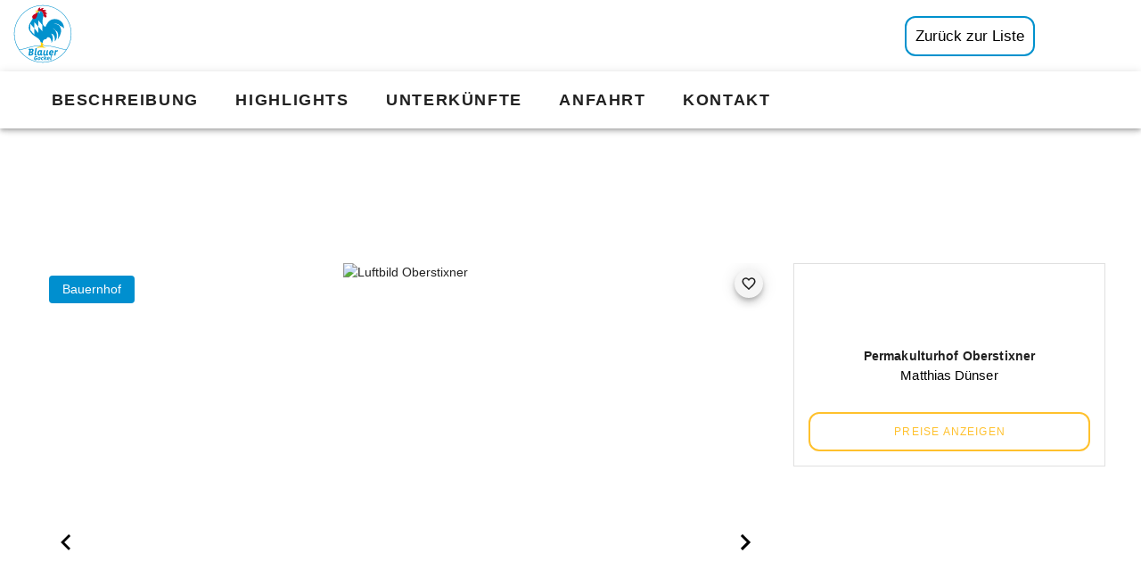

--- FILE ---
content_type: text/html; charset=utf-8
request_url: https://www.blauergockel.de/ferienhof/permakulturhof-oberstixner-missen-wilhams-3449/
body_size: 21638
content:
<!DOCTYPE html>
<html dir="ltr" lang="de-DE">
<head>

<meta charset="utf-8">
<!-- 
	EBERL ONLINE GMBH
		=================

	This website is powered by TYPO3 - inspiring people to share!
	TYPO3 is a free open source Content Management Framework initially created by Kasper Skaarhoj and licensed under GNU/GPL.
	TYPO3 is copyright 1998-2026 of Kasper Skaarhoj. Extensions are copyright of their respective owners.
	Information and contribution at https://typo3.org/
-->


<link rel="icon" href="/fileadmin/eo_only_files/favicon/favicon.png" type="image/png">
<title>Permakulturhof Oberstixner - Missen-Wilhams: Urlaub auf dem Bauernhof in Bayern</title>
<meta name="generator" content="TYPO3 CMS" />
<meta name="description" content="Permakulturhof Oberstixner - Missen-Wilhams - Naturnaher Biobauernhof zum Miterleben im Allgäu - Urlaub mit dem blauen Gockel" />
<meta name="viewport" content="width=device-width,initial-scale=1" />
<meta name="application-name" content="Blauer Gockel - Bauernhof- und Landurlaub e.V." />
<meta name="twitter:card" content="summary" />
<meta name="msapplication-config" content="none" />
<meta name="msapplication-tilecolor" content="#ffffff" />
<meta name="msapplication-tooltip" content="Blauer Gockel - Bauernhof- und Landurlaub e.V." />
<meta name="theme-color" content="#ffffff" />


<link rel="stylesheet" href="/typo3conf/ext/eoTemplate104/Resources/Public/Css/style.css?1768559607" media="all">
<link rel="stylesheet" href="/typo3temp/assets/compressed/merged-95610aa32e21b7497a457eed824526fb-43829c9051b082aecb0dde47e099b908.css.gzip?1765288520" media="all">


<!--[if lte IE 8]><script src="EXT:eoTemplate104/Resources/Public/JavaScript/Lib/jquery-1.12.4.min.js"></script><![endif]--><!--[if gt IE 8]><!--><script src="/typo3conf/ext/eoTemplate104/Resources/Public/JavaScript/Lib/jquery-3.5.1.min.js?1709129028"></script><!--<![endif]-->
<script src="/typo3temp/assets/compressed/merged-4e3c56ac65b217afc9c1405316c2fdde-88737cb93175a450e60a918c26d4daad.js.gzip?1684481336"></script>


<link rel="preconnect" href="//web.cmp.usercentrics.eu">
<link rel="preconnect" href="//api.usercentrics.eu">
<link rel="preload" href="//web.cmp.usercentrics.eu/ui/loader.js" as="script">
  
<script id="usercentrics-cmp" data-settings-id="BqPWo50YsGd0sj" src="https://web.cmp.usercentrics.eu/ui/loader.js" async></script>
<link rel="apple-touch-icon" href="/fileadmin/_processed_/e/d/csm_favicon_51de5db500.png"><link rel="apple-touch-icon" sizes="76x76" href="/fileadmin/_processed_/e/d/csm_favicon_d4d6612a18.png"><link rel="apple-touch-icon" sizes="120x120" href="/fileadmin/_processed_/e/d/csm_favicon_7523e41526.png"><link rel="apple-touch-icon" sizes="152x152" href="/fileadmin/_processed_/e/d/csm_favicon_4a8b0c715d.png"><meta name="msapplication-TileImage" content="/fileadmin/_processed_/e/d/csm_favicon_f15ca10f99.png"><meta name="msapplication-square70x70logo" content="/fileadmin/_processed_/e/d/csm_favicon_c066884834.png"><meta name="msapplication-square150x150logo" content="/fileadmin/_processed_/e/d/csm_favicon_4943f7df4a.png"><meta name="msapplication-square310x310logo" content="/fileadmin/_processed_/e/d/csm_favicon_8334980d3c.png"><meta name="msapplication-wide310x150logo" content="/typo3temp/assets/_processed_/2/8/csm_eberl-online-logo_8f9cb215fd.png"><meta name="p:domain_verify" content="a3081be1f9a032d0118db440d76d7936"/>    <link rel="preload" href="/typo3conf/ext/eoTemplate104/Resources/Public/Css/webfonts/fa-brands-400.woff2" as="font" crossorigin>
    <link rel="preload" href="/typo3conf/ext/eoTemplate104/Resources/Public/Fonts/vistasansaltboldit/fonts/vistasansaltboldit-071211005EmigreWebOnly.woff" as="font" crossorigin>
    <link rel="preload" href="/typo3conf/ext/eoTemplate104/Resources/Public/webfonts/fa-solid-900.woff2" as="font" crossorigin>
    <link rel="preload" href="/typo3conf/ext/eoTemplate104/Resources/Public/Fonts/VistaSansBoldItalicAlternates/vistasansaltboldit-071211005EmigreWebOnly.woff" as="font" crossorigin>
    <link rel="preload" href="/typo3conf/ext/eoTemplate104/Resources/Public/Fonts/YanoneKaffeesatz/YanoneKaffeesatz.woff" as="font" crossorigin>
    <link rel="preload" href="/typo3conf/ext/eoTemplate104/Resources/Public/Fonts/Vibur/Vibur.woff2" as="font" crossorigin>
    <link rel="preload" href="/typo3conf/ext/eoTemplate104/Resources/Public/webfonts/fa-brands-400.woff2" as="font" crossorigin>
    <link rel="preload" href="/typo3conf/ext/eoTemplate104/Resources/Public/webfonts/fa-regular-400.woff2" as="font" crossorigin>    <script type="application/ld+json">
        {
          "@context": "https://schema.org",
          "@type": "Organization",
          "url": "https://www.blauergockel.de/",
          "logo": "https://www.blauergockel.de/fileadmin/eo_only_files/logo/blauer_gockel_logo.svg"
        }
    </script>
<link rel="preload" fetchpriority="high" as="image" href="https://cdn.tomas-travel.com/germany/repository/GER00020060456103449/TBX00020050000221441/GER00020061706576687_sized_800_0.jpg" alt="Luftbild Oberstixner"type="image/jpeg">
<link rel="preload" fetchpriority="high" as="image" href="https://cdn.tomas-travel.com/germany/repository/GER00020060456103449/TBX00020050000221441/GER00020061706576687_sized_500_0.jpg" alt="Luftbild Oberstixner" type="image/jpeg" media="(max-width: 361px)">
<link rel="canonical" href="https://www.blauergockel.de/ferienhof/permakulturhof-oberstixner-missen-wilhams-3449/"/>

<link rel="alternate" hreflang="de" href="https://www.blauergockel.de/ferienhof/permakulturhof-oberstixner-missen-wilhams-3449/"/>
<link rel="alternate" hreflang="en" href="https://www.farm-holidays.com/holidayfarm/permakulturhof-oberstixner-missen-wilhams-3449/"/>
<link rel="alternate" hreflang="x-default" href="https://www.blauergockel.de/ferienhof/permakulturhof-oberstixner-missen-wilhams-3449/"/>
<!-- This site is optimized with the Yoast SEO for TYPO3 plugin - https://yoast.com/typo3-extensions-seo/ -->
<script type="application/ld+json">[{"@context":"https:\/\/www.schema.org","@type":"BreadcrumbList","itemListElement":[{"@type":"ListItem","position":1,"item":{"@id":"https:\/\/www.blauergockel.de\/","name":"Startseite"}},{"@type":"ListItem","position":2,"item":{"@id":"https:\/\/www.blauergockel.de\/haupt-navigation\/","name":"=== Haupt-Navigation ==="}},{"@type":"ListItem","position":3,"item":{"@id":"https:\/\/www.blauergockel.de\/hofsuche\/","name":"Hofsuche"}},{"@type":"ListItem","position":4,"item":{"@id":"https:\/\/www.blauergockel.de\/ferienhof\/","name":"Ferienhof"}}]}]</script>
</head>
<body data-gtm-id="GTM-TRM2B83">        <!-- Google Tag Manager (noscript) -->
        <noscript><iframe src="https://www.googletagmanager.com/ns.html?id=GTM-TRM2B83"
        height="0" width="0" style="display:none;visibility:hidden"></iframe></noscript>
        <!-- End Google Tag Manager (noscript) -->



<div class="scrollToTop"><a href="#" title="Scroll to Top"><i aria-hidden="true" class="fas fa-arrow-to-top"><span
            class="vhidden">Scroll to top</span></i></a></div><div class="wrapper-content layout-6" id="pid219"><header class="content-header"><div class="width-max logo-and-menu"><a href="/" title="Blauer Gockel - Bauernhof- und Landurlaub e.V." class="no-hover no-bg-image"><img class="customer-logo" alt="Blauer Gockel - Bauernhof- und Landurlaub e.V." loading="lazy" src="/fileadmin/eo_only_files/logo/Logo_Blauer-Gockel_rgb.svg" width="182" height="182" /></a><div class="clean-menubg wrapper-topmenu "><div class="width-max logo-and-menu"><nav class="main-nav menu-horizontal"><div class="for-service-provider"><i class="far fa-times hidden"></i><a href="" class="btn btn-service-provider" id="close-sp-button"></a><script>
                                    let close = 'Fenster schließen';
                                    let back = 'Zurück zur Liste';
                                    if(document.getElementsByTagName('html')[0].getAttribute('lang') == 'en-US'){
                                        close = 'Close window';
                                        back = 'Back to list';
                                    }
                                    // window.opener: true == opened in new tab
                                    if(window.opener){
                                        // yes
                                        // ensure it works correctly if the user continues to use the new tab => set window.opener to null
                                        window.opener = null;

                                        document.getElementById('close-sp-button').innerText = close;
                                        document.getElementById('close-sp-button').classList.add('close');
                                    }
                                    else{
                                        // no
                                        document.getElementById('close-sp-button').innerText = back;
                                        document.getElementById('close-sp-button').setAttribute('href', '/hofsuche/');
                                    }
                                </script></div></nav></div></div></div></header><div class="all-content"><!--TYPO3SEARCH_begin--><div class="content-main"><div class="grid"><div class="grid col-12"><div class="col-12"><div id="c22590" class="frame frame-default frame-type-html frame-layout-0 frame-space-after-default w-80 w-90-mobile  scroll-margin"><style>
    .all-content .content-main .eobuchung-dv .v-card .v-card__text div {
      font-family: sans-serif;
  }
</style></div><div id="c12001" class="frame frame-default frame-type-list frame-layout-0 frame-space-after-default w-80 w-100-mobile  scroll-margin"><div class="tx-eo-buchung"><div id="dummy-gallery"><div id="dummy-toolbar"><div class="outer"><div class="inner"><a href="#eobuchung-dv-description">Beschreibung</a><a href="#eobuchung-dv-features">Highlights</a><a href="#eobuchung-dv-services">Unterkünfte</a><a href="#eobuchung-dv-map">Anfahrt</a><a href="#eobuchung-dv-contact">Kontakt</a></div></div></div><div class="detail-space-top temporary">
			&nbsp;
		</div><div class="sp-width"><div class="sp-card-container"><div class="sp-card"><div style="width:75px;height:75px; position:relative"><img style="width:75px;height:75px; object-fit: cover; border-radius: 50%;"
							 src="https://cdn.tomas-travel.com/germany/repository/GER00020060456103449/TBX00020050000221441/GER00020061706576687_sized_140_0.jpg"
							 alt="" /></div><div class="sp-bold">Permakulturhof Oberstixner</div><div class="sp-text">
						
								Matthias Dünser
							
					</div><button class="sp-button">
						
								PREISE ANZEIGEN
							
					</button></div></div><style>
				:root {
					--offset-top: 150px;
					--offset-top-mobile: 40px;
					--offset-top-bar: 80px;
					--offset-top-bar-mobile: 80px;
				}
			</style><div class="sp-gallery"><div style="position: relative"><div class="sp-misc"><div class="sp-gallery-label-left"><div style='color:#fff;background-color:#008fcf;border-radius:4px'>Bauernhof</span></div></div><div class="sp-favorites"><span><svg xmlns="http://www.w3.org/2000/svg" viewBox="0 0 24 24" role="img" aria-hidden="true" class="v-icon__svg"><path d="M12.1,18.55L12,18.65L11.89,18.55C7.14,14.24 4,11.39 4,8.5C4,6.5 5.5,5 7.5,5C9.04,5 10.54,6 11.07,7.36H12.93C13.46,6 14.96,5 16.5,5C18.5,5 20,6.5 20,8.5C20,11.39 16.86,14.24 12.1,18.55M16.5,3C14.76,3 13.09,3.81 12,5.08C10.91,3.81 9.24,3 7.5,3C4.42,3 2,5.41 2,8.5C2,12.27 5.4,15.36 10.55,20.03L12,21.35L13.45,20.03C18.6,15.36 22,12.27 22,8.5C22,5.41 19.58,3 16.5,3Z"></path></svg></span></div><div class="sp-arrow-left"><span><svg xmlns="http://www.w3.org/2000/svg" viewBox="0 0 24 24" role="img" aria-hidden="true" class="v-icon__svg" style="font-size: 36px; height: 36px; width: 36px;"><path d="M15.41,16.58L10.83,12L15.41,7.41L14,6L8,12L14,18L15.41,16.58Z"></path></svg></span></div><div class="sp-arrow-right"><span><svg xmlns="http://www.w3.org/2000/svg" viewBox="0 0 24 24" role="img" aria-hidden="true" class="v-icon__svg" style="font-size: 36px; height: 36px; width: 36px;"><path d="M8.59,16.58L13.17,12L8.59,7.41L10,6L16,12L10,18L8.59,16.58Z"></path></svg></span></div></div><img class="sp-main-img"
						 srcset="https://cdn.tomas-travel.com/germany/repository/GER00020060456103449/TBX00020050000221441/GER00020061706576687_sized_500_0.jpg 500w,https://cdn.tomas-travel.com/germany/repository/GER00020060456103449/TBX00020050000221441/GER00020061706576687_sized_800_0.jpg 800w"
						 style="width:100%"
						 src="https://cdn.tomas-travel.com/germany/repository/GER00020060456103449/TBX00020050000221441/GER00020061706576687_sized_800_0.jpg"
						 alt="Luftbild Oberstixner"
						 title="Luftbild Oberstixner"
						 fetchpriority="high"
					/><div class="sp-main-img-text"><div class="sp-img-counter">1/13</div><div class="sp-main-img-description">Luftbild Oberstixner</div></div></div><div class="img-group"><img style="object-fit: cover; height: 80px; width:140px"
								 src="https://cdn.tomas-travel.com/germany/repository/GER00020060456103449/TBX00020050000221441/GER00020061706576687_sized_140_0.jpg"
								 alt="" /><img style="object-fit: cover; height: 80px; width:140px"
								 src="https://cdn.tomas-travel.com/germany/repository/GER00020060456103449/TBX00020050000221441/GER00020061108513991_sized_140_0.jpg"
								 alt="" /><img style="object-fit: cover; height: 80px; width:140px"
								 src="https://cdn.tomas-travel.com/germany/repository/GER00020060456103449/TBX00020050000221441/GER00020061108514003_sized_140_0.jpg"
								 alt="" /><img style="object-fit: cover; height: 80px; width:140px"
								 src="https://cdn.tomas-travel.com/germany/repository/GER00020060456103449/TBX00020050000221441/GER00020061706484173_sized_140_0.jpg"
								 alt="" /><img style="object-fit: cover; height: 80px; width:140px"
								 src="https://cdn.tomas-travel.com/germany/repository/GER00020060456103449/TBX00020050000221441/GER00020061706576703_sized_140_0.jpg"
								 alt="" /><svg style="width:  24px; height: 24px" xmlns="http://www.w3.org/2000/svg" viewBox="0 0 24 24" role="img" aria-hidden="true" class="v-icon__svg"><path d="M8.59,16.58L13.17,12L8.59,7.41L10,6L16,12L10,18L8.59,16.58Z"></path></svg></div></div></div></div><style>
		/* hide real gallery until widget-slider loaded */
		.eobuchung-picture-slider:not(.room__slider)
		{
			display: none;
		}
	</style><script>
		let count = 0;
		function switchGalleries(){
			const dummyGallery = document.getElementById('dummy-gallery');
			const interval = setInterval(() => {
				const el = document.querySelector('.detail-space-top:not(.temporary)');
				count++;
				if(count > 200){
					clearInterval(interval);
					console.error("switchGalleries()-error: Gallery not found");
					return;
				}
				if (!el){
					return;
				}
				clearInterval(interval);
				document.querySelector('.eobuchung-picture-slider').style.display = 'block';
				dummyGallery.remove();
			}, 50 );
		}
		switchGalleries();
	</script><style>
		#dummy-toolbar{
			display: flex;
			background: white;
			box-shadow: rgba(0, 0, 0, 0.2) 0px 2px 4px -1px, rgba(0, 0, 0, 0.14) 0px 4px 5px 0px, rgba(0, 0, 0, 0.12) 0px 1px 10px 0px;
			position: fixed;
			z-index: 300;
			overflow-x: scroll;
			height: 64px;
			left: 0px;
			right: 0px;
			top: var(--offset-top-bar);
		}
		#dummy-toolbar div.outer {
			align-items: center;
			display: flex;
			position: relative;
			z-index: 0;
			width: 100%;
		}

		#dummy-toolbar div.outer div.inner {
			padding: 4px 16px;
			width: 100%;
			max-width: 1200px;
			margin-left: auto;
			margin-right: auto;
			flex-wrap: nowrap;
			display: flex;
		}

		#dummy-toolbar div.outer div.inner a {
			align-items: center;
			border: 1px solid rgba(0, 0, 0, 0.87);
			color: rgba(0, 0, 0, 0.87);
			display: inline-flex;
			flex-shrink: 0;
			font-size: 14px;
			height: 36px;
			letter-spacing: 1.25px;
			margin: 0px 8px 0px 0px;
			min-width: 64px;
			padding: 0px 16px;
			text-transform: uppercase;
			user-select: none;
			vertical-align: middle;
		}
		#dummy-toolbar div.outer div.inner a:hover{
			background: #ededed;
		}

		@media (max-width: 1200px) {
			#dummy-toolbar {
				top: var(--offset-top-bar-mobile);
				height: 56px;
			}
			#dummy-toolbar div.outer div.inner a {
				height: 28px;
			}
		}

		.detail-space-top.temporary {
			height: 75px;
			width: 30px;
		}

		.sp-width {
			width: 100%;
			max-width: 1200px;
			position: relative;
		}

		.sp-card-container {
			position:absolute;
			right:0;
			width:350px;
		}

		.sp-card {
			display: flex;
			flex-direction: column;
			align-items: center;
			width: 350px;
			border: 1px solid rgba(0, 0, 0, 0.12);
			padding:16px;
		}
		@media (max-width: 1200px) {
			.sp-card {
				display: none;
			}
		}
		.sp-bold {
			letter-spacing: .009375em!important;
			line-height: 1.75rem;
			font-family: Roboto,sans-serif!important;
			font-weight: 700;
			font-size: 16px;
		}
		.sp-text{
			font-size: .875rem;
			font-weight: 400;
			line-height: 1.375rem;
			letter-spacing: .0071428571em;
			color: rgba(0,0,0,.6);
		}
		.sp-button {
			font-size: 14px;
			letter-spacing: 1.1px;
			width: 100%;
			height: 44px;
			margin-top: 32px;
			border-radius: 12px;
			color: var(--v-primary-base);
			border: 2px solid var(--v-primary-base);
			background-color: transparent;
			font-weight: 700;
		}

		.img-group {
			/* center elements inside horizontal and vertical and a gap */
			display: flex;
			justify-content: center;
			flex-wrap: wrap;
			gap: 10px;
			align-items: center;
			color: rgba(0,0,0,.54);
		}
		@media (max-width: 1200px) {
			.img-group {
				display: none;
			}
		}
		.img-group *{
			fill: currentColor;
		}
		.sp-main-img {
			object-fit: cover;
		}
		.sp-main-img-text {
			position: absolute;
			bottom: 16px;
			left: 50%;
			transform: translate(-50%, 0);
			color: #fff;
			text-shadow: 0 0 2px #000000, 0 0 50px #000000;
			text-align: center;
			margin: auto;
			font-size: 14px;
		}

		.sp-img-counter {
			font-weight: lighter;
		}
		.sp-main-img-description {
			font-weight: 700!important;
		}

		.sp-misc span {
			border-radius: 50%;
			background-color: #f5f5f5;

			align-items: center;
			display: flex;
			flex: 1 0 auto;
			justify-content: inherit;
			line-height: normal;
			position: relative;
			box-shadow: 0 3px 5px -1px rgba(0,0,0,.2), 0 6px 10px 0 rgba(0,0,0,.14), 0 1px 18px 0 rgba(0,0,0,.12)
		}

		.sp-gallery {
			width:830px;
			margin-top: var(--offset-top);
			margin-right: 370px
		}
		@media (max-width: 1200px) {
			.sp-gallery {
				margin-top: var(--offset-top-mobile);
				width: 80vw;
			}
		}
		@media (max-width: 800px) {
			.sp-gallery {
				margin-top: var(--offset-top-mobile);
				width: 100vw;
			}
		}
		.sp-gallery-label-left {
			position: absolute;
			top: 14px;
			left: 15px;
		}
		.sp-gallery-label-left div {
			padding:5px 15px;
			font-size:14px;
		}

		.sp-favorites {
			position: absolute;
			margin: 2px;
			margin-top:1px;
			width: 32px;
			height: 32px;
			top: 7px;
			right: 14px;
			display: flex;
			justify-content: center;
		}

		.sp-favorites svg {
			width: 18px;
			height: 18px;
		}

		.sp-arrow-left, .sp-arrow-right {
			position: absolute;
			display: flex;
			align-items: center;
			height: 100%;
			margin-top: -6px;
		}

		.sp-arrow-left span, .sp-arrow-right span{
			opacity: 0.6;
		}

		.sp-arrow-left {
			left: 16px;
		}

		.sp-arrow-right {
			right: 16px;
		}
	</style><script>
		function pictureMaxHeight() {
			return Math.min(630, document.documentElement.clientHeight, window.innerWidth);
		}
		document.querySelector(".sp-main-img").style.height = pictureMaxHeight() + "px";
	</script><div class="eobuchung-show-widget" id="permakulturhof-oberstixner-missen-wilhams-3449" data-id="GER00020060456103449"
		 data-list-uri="/hofsuche/" data-log-uri="https://eo-buchung.dr1-12.eberl-online.cloud/?type=20975" data-log-campaign="4744"
		 data-detail-uri="/ferienhof/xxxSLUGxxx/"
		 data-book-uri="/warenkorb/"
		 data-color-text="#333" data-color-primary="#FFC12D" data-color-secondary="#5d7114"
		 data-color-accent="#008FCF" data-color-error="#c55c52"
		 data-color-info="#314d57" data-color-success="#97bd0f"
		 data-color-warning="#c55c52" data-api-url="https://eo-buchung.dr1-12.eberl-online.cloud/"
		 data-map-pin-fill-color="#257eca" data-map-pin-fill-color-active="#c55c52"
		 data-map-pin-stroke-color="#2d5069" data-map-pin-fill-stroke-active="#5d332f"
		 data-map-radius-color="#f00" data-namespace=""
		 data-terms-link="/fileadmin/user_upload/AGBs/AGB_Blauer_Gockel.pdf" data-privacy-link="/datenschutz/"
		 data-offset-top="150" data-offset-top-bar="80"
		 data-offset-top-mobile="40" data-offset-top-bar-mobile="80"
		 data-offset-top-affix="152" data-locale="de-de"><!-- safari format-detection can destroy your JSON --><meta name="format-detection" content="telephone=no,date=no,address=no,email=no,url=no"/><div style="display: none" class="eobuchung-show-data">{&quot;uid&quot;:1175,&quot;pid&quot;:3,&quot;id&quot;:&quot;GER00020060456103449&quot;,&quot;touristic_type&quot;:&quot;WBX00020010000100227&quot;,&quot;address&quot;:{&quot;companyName1&quot;:&quot;Permakulturhof Oberstixner&quot;,&quot;companyName2&quot;:&quot;Permakulturhof Oberstixner&quot;,&quot;companyName3&quot;:&quot;&quot;,&quot;personType&quot;:&quot;1&quot;,&quot;firstName&quot;:&quot;Matthias&quot;,&quot;lastName&quot;:&quot;D\u00fcnser&quot;,&quot;street&quot;:&quot;Oberstixner 1a&quot;,&quot;streetAdditional&quot;:&quot; &quot;,&quot;zip&quot;:&quot;87547&quot;,&quot;city&quot;:&quot;Missen-Wilhams&quot;,&quot;country&quot;:&quot;DE&quot;,&quot;region&quot;:null,&quot;phone&quot;:&quot;+49 8320 9258831&quot;,&quot;phoneMobile&quot;:&quot;+49 160 96915385&quot;,&quot;fax&quot;:&quot; &quot;,&quot;email&quot;:&quot;info@oberstixner.de&quot;,&quot;web&quot;:&quot;www.oberstixner.de&quot;,&quot;socialMedia&quot;:[{&quot;type&quot;:&quot;faceBoookUrl&quot;,&quot;ID&quot;:&quot;https:\/\/www.facebook.com\/oberstixner\/&quot;}],&quot;latitude&quot;:47.592316417735,&quot;longitude&quot;:10.162296034393,&quot;missCount&quot;:0,&quot;preferredCommunicationType&quot;:null,&quot;uid&quot;:1175,&quot;pid&quot;:3},&quot;rating&quot;:-1,&quot;description&quot;:&quot;Wir sind ein Familienbetrieb, auf dem vier Generationen leben und werkeln, um unseren G\u00e4sten eine sch\u00f6ne und erholsame Zeit zu erm\u00f6glichen.\n\nUnser jetziger Hof wurde 1752 erbaut. Der alte und gem\u00fctliche Bauernhofcharakter wurde liebevoll erhalten. Wir bieten drei Ferienh\u00e4uschen rund um unser Hofgeb\u00e4ude und f\u00fcr Gruppen unsere H\u00fctte am B\u00e4chle an. Alle Ferienwohnungen sind im alpenl\u00e4ndischen Stil aus massivem, traditionell gefertigten Fichtenholz gebaut und enthalten jeweils eine Terrasse oder einen Balkon zur alleinigen Nutzung.\n\nWir sind ein Biolandbetrieb und derzeit in einer spannenden Weiterentwicklung vom Milchviehbetrieb zu einem Permakulturhof. Als tierische Mitbewohner haben wir irische Dexterrinder, Katzen, H\u00fchner und Wachteln. Rund um den Hof gibt es viel zu entdecken: den gro\u00dfen Kinderspielplatz mit Liegewiese und Grill und nat\u00fcrlich auch eine Sammlung von Kinderfahrzeugen.\n\nWir laden Sie herzlich ein!\nIhre Familie D\u00fcnser mit Team&quot;,&quot;short_description&quot;:&quot;Herzlich Willkommen auf dem Oberstixner! Unser Hof befindet sich in Alleinlage mitten im Alpenvorland. Bei uns k\u00f6nnen Sie Kuhglockengel\u00e4ut, Wiesen mit einer seltenen Blumenvielfalt und Vogelgezwitscher vom angrenzenden Wald genie\u00dfen. Auch unser gesamter Au\u00dfenbereich mit gro\u00dfer Liegewiese, Trampolin, Minigolf und Spielplatz l\u00e4dt zum Verweilen und Entspannen ein.&quot;,&quot;tagline&quot;:&quot;Naturnaher Biobauernhof zum Miterleben im Allg\u00e4u&quot;,&quot;journey_description&quot;:&quot;Unser Oberstixner ist sehr einfach zu finden!\n- Von Immenstadt kommend fahren Sie bei der Abzweigung Knottenried geradeaus. Auf der linken Seite sehen Sie nach 200 m den Parkplatz \&quot;Schlettermoos\&quot;. Die Stra\u00dfe geht kurz in den Wald und nach ca. 500 m, sobald Sie den Wald verlassen, kommt unser Hof auf der rechten Seite.\n- von Missen kommend fahren Sie ca. 3 km in Richtung Immenstadt 50 m bevor die Stra\u00dfe im Wald verschwindet kommt unser Hof auf der linken Seite.&quot;,&quot;condition_description&quot;:&quot;Wir bieten Ihnen einen Br\u00f6tchenservice und hofeigene Produkte wie unseren Biohonig, Bioeier und Wachteleier.\nWir freuen uns, Sie am Anreisetag ab 15:00 Uhr bei uns zu begr\u00fc\u00dfen.Unsere Ferienh\u00e4uschen stehen Ihnen am Abreisetag bis 10.00 Uhr zur Verf\u00fcgung.&quot;,&quot;gastgebervorstellung&quot;:&quot;Wie Sie schon unserem Hofnamen entnehmen k\u00f6nnen: wir haben uns auf eine Abenteuerreise begeben. Entschieden, mithilfe der Permakultur so zu wirtschaften, dass das \u00d6kosystem im Gleichgewicht und die Artenvielfalt erhalten bleiben kann. Wir, Helen und Matthias, unsere beiden Kinder Magdalena und Samuel, Oma Margret und Opa Erwin sowie unsere Cousine Karin lassen Sie gerne daran teilhaben.&quot;,&quot;beschreibungLandsichtenBY&quot;:&quot;\u003Ch3\u003ELage &amp; Gr\u00f6\u00dfe\u003C\/h3\u003E\n\n\u003Cp\u003EUnser Hof liegt f\u00fcnf Minuten vom Luftkurort Missen-Wilhams im Herzen des sch\u00f6nen Allg\u00e4us. Zum Gro\u00dfen Alpsee und nach Immenstadt sind es etwa zehn Minuten mit dem Auto, nach Oberstaufen gut zwanzig Minuten, Kempten erreicht man in etwa einer halben Stunde, Lindau am Bodensee liegt knapp eine Stunde entfernt und Oberstdorf mit seinen hochalpinen Gipfeln ungef\u00e4hr 40 Minuten.\u003C\/p\u003E\n\n\u003Cp\u003EWenn Sie morgens in einem unserer Ferienh\u00e4user aufwachen, werden Sie im Fr\u00fchsommer von einem Vogelkonzert in den Tag begr\u00fc\u00dft. Abends, bei Sonnenuntergang kommen wagen sich Rehe oder Hasen aus dem Schutz des Waldes hervor, manchmal ruft der Kuckuck oder ein Fuchs schleicht auf der Suche nach Futter Richtung H\u00fchnerstall.\u003C\/p\u003E\n\n\u003Cp\u003EUnsere Familie bewirtschaftet den Hof in vierter Generation - doch seine Geschichte reicht mindestens in die Mitte des 18. Jahrhunderts zur\u00fcck. Zwischenzeitlich wurde er von unseren Gro\u00dfeltern weitergef\u00fchrt, denn Erwin verschlug es der Liebe wegen in den Bregenzer Wald. Bis seine Tochter Helen, die jetzige Jungb\u00e4uerin und ihr Mann zur\u00fcckkehrten und Erwin mit seiner Bregenzer Frau Margret sich ebenfalls entschlossen, in die Heimat zur\u00fcckzukommen - um gemeinsam ein ganz besonderes Projekt in Angriff zu nehmen. Selbst der Bayerische Rundfunk hat schon \u00fcber unseren Permakulturhof berichtet.\u003C\/p\u003E\n\n\u003Cp\u003EUnsere Ferienh\u00e4user sind noch original von unseren Gro\u00dfeltern eingerichtet - mit viel Liebe und echtem Handwerk. Sie sind gut ausgestattet und muten nostalgisch an. Da bei uns im Moment vieles in Bewegung ist, werden wir sie in den kommenden Jahren peu \u00e0 peu sanft renovieren. Einen Stellplatz f\u00fcr Camper gibt es bei uns auch!\u003C\/p\u003E\n\n\u003Cp\u003E\u003C\/p\u003E\n\n\u003Ch3\u003EHoferlebnisse\u003C\/h3\u003E\n\n\u003Cp\u003EGemeinsam haben wir entschieden, als Gro\u00dffamilie mit vier Generationen, und weiteren Helfern, die bei uns leben, von einem klassischen Milchviehbetrieb auf Rinderhaltung umzustellen. Unsere etwa 15 Dexter Rinder, Mutterk\u00fche, K\u00e4lber, Ochs und Stier leben den ganzen Sommer gl\u00fccklich auf der Weide und bald schon w\u00e4hrend der Winterzeit in einem neuartigen Stallkonzept. Auch etwa 20 Bergschafe f\u00fchlen sich hier wohl, Laufenten, H\u00fchner und Wachteln, Katzen und unsere Bienen geh\u00f6ren ebenfalls dazu.\u003C\/p\u003E\n\n\u003Cp\u003EWir sehen uns nicht als Erlebnisbauernhof, sondern m\u00f6chten unseren G\u00e4sten zeigen, wie Menschen und Tiere so miteinander leben k\u00f6nnen, dass die Natur keinen Schaden nimmt. Gerne zeigen wir den Hof, erz\u00e4hlen \u00fcber die Permakultur - warum wir beispielsweise nicht mit schweren M\u00e4hger\u00e4ten unser Heu ernten, Wasserr\u00fcckhaltebecken unabdingbar sind und wie wir es schaffen, ohne Chemie auszukommen. Das Grundprinzip lautet: nichts darf im Kreislauf verloren gehen. Neugierig geworden? Wir erkl\u00e4ren und zeigen Ihnen gerne, wie das funktioniert.\u003C\/p\u003E\n\n\u003Cp\u003EKinder d\u00fcrfen mithelfen, Tiere versorgen, einmal in der Woche backen wir gemeinsam Brot und unsere ber\u00fchmten \u201eStixner Fladen\u201c. Dann geht es zum Federvieh, das flei\u00dfig f\u00fcr uns Eier legt oder es steht das \u201eZ\u00e4une versetzen\u201c an. Abenteuer pur! Was es sonst noch bei uns gibt:\u003C\/p\u003E\n\n\u003Cp\u003E\u003C\/p\u003E\n\n\u003Cul\u003E\n\u003Cli\u003ESchlafen im Heu (bitte eigenen Schlafsack mitbringen!)\u003C\/li\u003E\n\u003Cli\u003ESpielplatz mit Schaukel\u003C\/li\u003E\n\u003Cli\u003EDrehkarussell\u003C\/li\u003E\n\u003Cli\u003ETischtennis und Tischkegelbahn\u003C\/li\u003E\n\u003Cli\u003EHofflohmarkt\u003C\/li\u003E\n\u003Cli\u003EUnd ein richtig sch\u00f6nes, gut ausgestattetes Spielzimmer\u003C\/li\u003E\n\u003C\/ul\u003E\n\n\u003Cp\u003E\u003C\/p\u003E\n\n\u003Cp\u003E\u003Cstrong\u003EHofladen\u003C\/strong\u003E\u003C\/p\u003E\n\n\u003Cp\u003E\u003C\/p\u003E\n\n\u003Cp\u003E\u201eSchmecke die Freude an der Ernte und genie\u00dfe die liebevolle Veredelung\u201c - so lautet unser Leitmotiv. Dass unsere Rinder Wiesenkr\u00e4uter fressen, im Winter wertvolles Heu bekommen und stressarm geschlachtet werden, kann man ganz einfach schmecken. Anschlie\u00dfend wird das Fleisch aufw\u00e4ndig gereift - \u201edry aged\u201c ist bei uns also kein Lippenbekenntnis. Nat\u00fcrlich gibt es auch eigene Wurst, Eier vom Hof, unseren Honig, Kr\u00e4utersalze, Fruchtessig, Tees oder einen Fichtenspitzenaufstrich.\u003C\/p\u003E\n\n\u003Cp\u003E\u003C\/p\u003E\n\n\u003Cp\u003E\u003Cstrong\u003ERomantik im Winter\u00a0\u003C\/strong\u003E\u003C\/p\u003E\n\n\u003Cp\u003E\u003C\/p\u003E\n\n\u003Cp\u003EWinter im Allg\u00e4u: wenn richtig viel Schnee liegt, sieht unser Hof wie eine Postkartenidylle aus. Lange Spazierg\u00e4nge unternehmen, die Schneeschuhe \u00fcberziehen (zwei Paar stehen bei uns zum Verleihen bereit) - und dann vom Hof aus starten. Langl\u00e4ufer steigen im 4 Minuten entfernten Knottenried in die Loipe, Skifahrer w\u00e4hlen zwischen klein und \u00fcberschaubar (Oberwillhams oder Thalerh\u00f6he), Fortgeschrittene fahren nach Oberstaufen oder ins hochalpine Oberstdorf.\u003C\/p\u003E\n\n\u003Cp\u003E\u003C\/p\u003E\n\n\u003Ch3\u003EHighlights in der Umgebung\u003C\/h3\u003E\n\n\u003Cp\u003EEgal zu welcher Jahreszeit: unsere Bergwelt h\u00e4lt zahlreiche Gipfel bereit. \u00dcber 80 Wanderkilometer, beispielsweise der Carl-Hirnbein-Erlebnisweg stehen zur Auswahl. Unbedingt empfehlen wir unsere nahen Moore: das Tuffenmoos bei Wiederhofen, das Sie in gut einer Stunde vom Hof aus zu Fu\u00df erreichen k\u00f6nnen. Wunderbar einkehren l\u00e4sst es sich beim R\u00fcckweg auf der Pfarralpe - mit Panoramablick auf die Oberstdorfer Berge, die Nagelfluhkette und den Alpsee.\u003C\/p\u003E\n\n\u003Cp\u003E\u003C\/p\u003E\n\n\u003Cp\u003EFreizeittipps: Unsere Top 3 rund um den Permakulturhof Oberstixner\u003C\/p\u003E\n\n\u003Cp\u003E\u003C\/p\u003E\n\n\u003Col\u003E\n\u003Cli\u003EF\u00fcr Familien: Allg\u00e4uer Bergbauernhofmuseum in Diepolz\u003C\/li\u003E\n\u003Cli\u003EF\u00fcr Kulturinteressierte: Big Box in Kempten\u003C\/li\u003E\n\u003Cli\u003EF\u00fcr Wanderer: Weltcup-H\u00fctte Ofterschwang\u003C\/li\u003E\n\u003C\/ol\u003E&quot;,&quot;features&quot;:[&quot;TBX00020010001910035&quot;,&quot;TBX00020010001910040&quot;,&quot;GER00020061455051652&quot;,&quot;TBX00020010001908950&quot;,&quot;TBX00020010001909273&quot;,&quot;TBX00020010001909274&quot;,&quot;TBX00020010001909278&quot;,&quot;TBX00020010001909294&quot;,&quot;TBX00020010001909298&quot;,&quot;TBX00020010001909321&quot;,&quot;TBX00020010001909338&quot;,&quot;TBX00020010001909805&quot;,&quot;TBX00020010001909806&quot;,&quot;TBX00020010001909807&quot;,&quot;TBX00020010001909975&quot;,&quot;TBX00020010001910010&quot;,&quot;TBX00020010001910026&quot;,&quot;TBX00020010001908775&quot;,&quot;TBX00020010001909311&quot;,&quot;TBX00020010001909343&quot;,&quot;TBX00020010001909345&quot;,&quot;TBX00020010001909466&quot;,&quot;TBX00020010001909468&quot;,&quot;TBX00020010001909982&quot;,&quot;TBX00020010001909316&quot;,&quot;TBX00020010001909277&quot;,&quot;TBX00020010001909300&quot;,&quot;TBX00020010001909327&quot;,&quot;TBX00020010001909331&quot;,&quot;TBX00020010001909337&quot;,&quot;TBX00020010001909344&quot;,&quot;TBX00020010001909354&quot;,&quot;TBX00020010001909441&quot;,&quot;TBX00020010001909472&quot;,&quot;TBX00020010001909473&quot;,&quot;TBX00020010001909479&quot;,&quot;TBX00020010001909480&quot;,&quot;TBX00020010001909481&quot;,&quot;GER00020061455051652&quot;,&quot;TBX00020010001908821&quot;,&quot;TBX00020010001908831&quot;,&quot;TBX00020010001909268&quot;,&quot;TBX00020010001909282&quot;,&quot;TBX00020010001909291&quot;,&quot;TBX00020010001909297&quot;,&quot;TBX00020010001909308&quot;,&quot;TBX00020010001909309&quot;,&quot;TBX00020010001909319&quot;,&quot;TBX00020010001909335&quot;,&quot;TBX00020010001909487&quot;,&quot;TBX00020010001909489&quot;,&quot;TBX00020010001909980&quot;,&quot;TBX00020010001910980&quot;,&quot;TBX00020010001909528&quot;,&quot;TBX00020010001909981&quot;,&quot;TBX00020010001908859&quot;,&quot;TBX00020010001908866&quot;,&quot;TBX00020010001909292&quot;,&quot;TBX00020010001909330&quot;,&quot;TBX00020010001909346&quot;,&quot;TBX00020010001909347&quot;,&quot;TBX00020010001909348&quot;,&quot;TBX00020010001909609&quot;,&quot;TBX00020010001909611&quot;,&quot;TBX00020010001909612&quot;,&quot;TBX00020010001909613&quot;,&quot;TBX00020010001909616&quot;,&quot;TBX00020010001909618&quot;,&quot;TBX00020010001909620&quot;,&quot;TBX00020010001909626&quot;,&quot;TBX00020010001909802&quot;,&quot;TBX00020010001909803&quot;,&quot;TBX00020010001910009&quot;,&quot;GER00020060306803805&quot;,&quot;GER00020060327237958&quot;,&quot;GER00020061185668792&quot;,&quot;GER00020061634544772&quot;,&quot;GER00020062627453155&quot;,&quot;GER00020060333751503&quot;,&quot;GER00020060154914827&quot;,&quot;GER00020060407369586&quot;,&quot;GER00020060407369607&quot;,&quot;GER00020060407370413&quot;,&quot;GER00020060407370979&quot;,&quot;GER00020060407372193&quot;,&quot;GER00020060410721161&quot;,&quot;GER00020060410945889&quot;,&quot;GER00020060003430741&quot;,&quot;GER00020060003455861&quot;,&quot;GER00020060003457050&quot;,&quot;GER00020060004768857&quot;,&quot;GER00020060026560986&quot;,&quot;GER00020060035866437&quot;,&quot;GER00020060044374695&quot;,&quot;GER00020060044374708&quot;,&quot;GER00020060044374726&quot;,&quot;GER00020060044374827&quot;,&quot;GER00020060044375117&quot;,&quot;GER00020060044375293&quot;,&quot;GER00020060044375388&quot;,&quot;GER00020060044375419&quot;,&quot;GER00020060044376225&quot;,&quot;GER00020060044378002&quot;,&quot;GER00020060044378139&quot;,&quot;GER00020060044378221&quot;,&quot;GER00020060044378297&quot;,&quot;GER00020060159863345&quot;,&quot;GER00020060159865314&quot;,&quot;GER00020060161633581&quot;,&quot;GER00020060161633824&quot;,&quot;GER00020060161633825&quot;,&quot;GER00020060246795474&quot;,&quot;GER00020060262543126&quot;,&quot;GER00020060262543840&quot;,&quot;GER00020060262795765&quot;,&quot;GER00020060264222390&quot;,&quot;GER00020060285905070&quot;,&quot;GER00020060285905208&quot;,&quot;GER00020060285905239&quot;,&quot;GER00020060285905572&quot;,&quot;GER00020060285905593&quot;,&quot;GER00020060285905798&quot;,&quot;GER00020060285906370&quot;,&quot;GER00020060285906372&quot;,&quot;GER00020060285906379&quot;,&quot;GER00020060285906381&quot;,&quot;GER00020060285906382&quot;,&quot;GER00020060285906386&quot;,&quot;GER00020060285906491&quot;,&quot;GER00020060285906914&quot;,&quot;GER00020060285907706&quot;,&quot;GER00020060285907862&quot;,&quot;GER00020060285908598&quot;,&quot;GER00020060285909115&quot;,&quot;GER00020060285909570&quot;,&quot;GER00020060285910166&quot;,&quot;GER00020060285910308&quot;,&quot;GER00020060285910452&quot;,&quot;GER00020060285910513&quot;,&quot;GER00020060285913678&quot;,&quot;GER00020060285913922&quot;,&quot;GER00020060285913979&quot;,&quot;GER00020060285915050&quot;,&quot;GER00020060285915163&quot;,&quot;GER00020060285915175&quot;,&quot;GER00020060285915357&quot;,&quot;GER00020060285915376&quot;,&quot;GER00020060341070416&quot;,&quot;GER00020060821173297&quot;,&quot;GER00020060914997304&quot;,&quot;GER00020061274050451&quot;,&quot;GER00020061274050821&quot;,&quot;GER00020061274051784&quot;,&quot;GER00020061274052599&quot;,&quot;GER00020061276292190&quot;,&quot;GER00020062051284619&quot;,&quot;GER00020062165323232&quot;,&quot;GER00020062228851346&quot;,&quot;GER00020062228851806&quot;,&quot;GER00020060246794118&quot;,&quot;GER00020060254905893&quot;,&quot;GER00020060159968434&quot;,&quot;GER00020060262545869&quot;,&quot;GER00020060262795761&quot;,&quot;GER00020060087776254&quot;],&quot;bookable&quot;:1,&quot;partner_state&quot;:&quot;TBX00020010001894744&quot;,&quot;pictures&quot;:{&quot;Gallery&quot;:[&quot;https:\/\/cdn.tomas-travel.com\/germany\/repository\/GER00020060456103449\/TBX00020050000221441\/GER00020061706576687.jpg&quot;,&quot;https:\/\/cdn.tomas-travel.com\/germany\/repository\/GER00020060456103449\/TBX00020050000221441\/GER00020061108513991.jpg&quot;,&quot;https:\/\/cdn.tomas-travel.com\/germany\/repository\/GER00020060456103449\/TBX00020050000221441\/GER00020061108514003.jpg&quot;,&quot;https:\/\/cdn.tomas-travel.com\/germany\/repository\/GER00020060456103449\/TBX00020050000221441\/GER00020061706484173.jpg&quot;,&quot;https:\/\/cdn.tomas-travel.com\/germany\/repository\/GER00020060456103449\/TBX00020050000221441\/GER00020061706576703.jpg&quot;,&quot;https:\/\/cdn.tomas-travel.com\/germany\/repository\/GER00020060456103449\/TBX00020050000221441\/GER00020061706576726.jpg&quot;,&quot;https:\/\/cdn.tomas-travel.com\/germany\/repository\/GER00020060456103449\/TBX00020050000221441\/GER00020061706576742.jpg&quot;,&quot;https:\/\/cdn.tomas-travel.com\/germany\/repository\/GER00020060456103449\/TBX00020050000221441\/GER00020061706581625.jpg&quot;,&quot;https:\/\/cdn.tomas-travel.com\/germany\/repository\/GER00020060456103449\/TBX00020050000221441\/GER00020061706580963.jpg&quot;,&quot;https:\/\/cdn.tomas-travel.com\/germany\/repository\/GER00020060456103449\/TBX00020050000221441\/GER00020061706842509.jpg&quot;,&quot;https:\/\/cdn.tomas-travel.com\/germany\/repository\/GER00020060456103449\/TBX00020050000221441\/GER00020061108513964.jpg&quot;,&quot;https:\/\/cdn.tomas-travel.com\/germany\/repository\/GER00020060456103449\/TBX00020050000221441\/GER00020061108514197.jpg&quot;,&quot;https:\/\/cdn.tomas-travel.com\/germany\/repository\/GER00020060456103449\/TBX00020050000221441\/GER00020061108514141.jpg&quot;],&quot;Preview&quot;:[&quot;https:\/\/cdn.tomas-travel.com\/germany\/repository\/GER00020060456103449\/GER00020060004955376\/GER00020061706576687.jpg&quot;]},&quot;classification&quot;:&quot;WBX00020010000100854&quot;,&quot;multimedia&quot;:&quot; &quot;,&quot;base_price&quot;:0,&quot;base_price_currency&quot;:&quot; &quot;,&quot;minimum_base_price_calculation_rule&quot;:&quot; &quot;,&quot;miss_count&quot;:0,&quot;classification_count&quot;:[],&quot;service_classifications&quot;:[&quot;TBX00020010001913312&quot;,&quot;TBX00020010001913312&quot;,&quot;TBX00020010001913312&quot;,&quot;TBX00020010001913312&quot;],&quot;has_classification&quot;:0,&quot;classification_number&quot;:0,&quot;service_count&quot;:4,&quot;additional_text&quot;:{&quot;uid&quot;:504,&quot;pid&quot;:3,&quot;id&quot;:&quot;&quot;,&quot;service_provider_id&quot;:&quot;GER00020060456103449&quot;,&quot;type&quot;:&quot;trustyou&quot;,&quot;value&quot;:&quot;6e8b24a0-d7f7-4940-a0a5-a795d42ea0d1&quot;,&quot;tstamp&quot;:0,&quot;crdate&quot;:0,&quot;cruser_id&quot;:0,&quot;deleted&quot;:0,&quot;hidden&quot;:0},&quot;last_modification_date&quot;:&quot;23.01.2026 13:10:51&quot;,&quot;tstamp&quot;:1637958452,&quot;crdate&quot;:1637958452,&quot;cruser_id&quot;:0,&quot;topicalitySort&quot;:1769931302,&quot;deleted&quot;:0,&quot;hidden&quot;:0,&quot;featureValues&quot;:{&quot;TBX00020010001909277&quot;:7,&quot;TBX00020010001909300&quot;:65,&quot;TBX00020010001909331&quot;:65,&quot;TBX00020010001909344&quot;:3,&quot;TBX00020010001909441&quot;:1,&quot;TBX00020010001909473&quot;:7,&quot;TBX00020010001909479&quot;:6,&quot;TBX00020010001909347&quot;:42,&quot;TBX00020010001909348&quot;:42,&quot;GER00020060327237958&quot;:&quot;6e8b24a0-d7f7-4940-a0a5-a795d42ea0d1&quot;,&quot;GER00020060246795474&quot;:14,&quot;GER00020060285905070&quot;:4,&quot;GER00020060285905798&quot;:3,&quot;GER00020060285906372&quot;:1,&quot;GER00020060285906381&quot;:3,&quot;GER00020060285906382&quot;:3,&quot;GER00020060285907706&quot;:950,&quot;GER00020060341070416&quot;:15},&quot;pictures_desc&quot;:{&quot;Gallery&quot;:[&quot;Luftbild Oberstixner&quot;,&quot;Der Oberstixner Hof im Winter&quot;,&quot;Winterbild Gr\u00fcnten&quot;,&quot;Der Oberstixner&quot;,&quot;-&quot;,&quot;Rezeption&quot;,&quot;Spieleecke&quot;,&quot;hofkatze&quot;,&quot;unserekhe&quot;,&quot;lageplan-oberstixner&quot;,&quot;Aussicht \&quot;Gr\u00fcnten\&quot;&quot;,&quot;Der Alpsee&quot;,&quot;Oberstixner&quot;],&quot;Preview&quot;:[&quot;Luftbild Oberstixner&quot;]},&quot;url&quot;:&quot;permakulturhof-oberstixner-missen-wilhams-3449&quot;,&quot;services&quot;:[{&quot;uid&quot;:70289,&quot;pid&quot;:3,&quot;name&quot;:&quot;H\u00fctte am B\u00e4chle&quot;,&quot;id&quot;:&quot;GER00020062932837553&quot;,&quot;service_provider_id&quot;:&quot;GER00020060456103449&quot;,&quot;touristic_type&quot;:&quot;GER00020060020006236&quot;,&quot;description&quot;:&quot;Unsere H\u00fctte am B\u00e4chle ist alleinstehend und etwa 300 m vom Hofgeb\u00e4ude entfernt. Sie eignet sich vor allem durch den gro\u00dfen Aufenthaltsraum hervorragend f\u00fcr Gruppen.\n\u2022\u00a0\u00a0\u00a0EG: Aufenthaltsraum mit 2 Tischen, gro\u00dfer gepolsterter Eckbank, St\u00fchlen und ein Sofa\n\u2022\u00a0\u00a0\u00a0EG: K\u00fcche mit Geschirrsp\u00fclmaschine, Kaffeemaschine, Wasserkocher und Backofen\n\u2022\u00a0\u00a0\u00a0EG: 2 Waschr\u00e4ume, 2 Duschen, 1 WC\n\u2022\u00a0\u00a0\u00a0OG: 1 Doppelzimmer, 1 Zweierzimmer, 1 Viererzimmer, 1 Sechserzimmer, 1 WC\n\u2022\u00a0\u00a0\u00a0Sat TV&quot;,&quot;condition_description&quot;:&quot; &quot;,&quot;time_description&quot;:&quot; &quot;,&quot;includes_description&quot;:&quot; &quot;,&quot;additional_description&quot;:&quot; &quot;,&quot;meeting_description&quot;:&quot; &quot;,&quot;subheadline_description&quot;:&quot; &quot;,&quot;features&quot;:[&quot;GER00020060044479860&quot;,&quot;GER00020060044480175&quot;,&quot;GER00020060285915395&quot;,&quot;GER00020060285915443&quot;,&quot;GER00020060285915494&quot;,&quot;GER00020060285915554&quot;,&quot;GER00020060285915570&quot;,&quot;GER00020060407372684&quot;,&quot;TBX00020010001908958&quot;,&quot;TBX00020010001908962&quot;,&quot;TBX00020010001908967&quot;,&quot;TBX00020010001908988&quot;,&quot;TBX00020010001909265&quot;,&quot;TBX00020010001909286&quot;,&quot;TBX00020010001909296&quot;,&quot;TBX00020010001909310&quot;,&quot;TBX00020010001909350&quot;,&quot;TBX00020010001909351&quot;,&quot;TBX00020010001909383&quot;,&quot;TBX00020010001909551&quot;,&quot;TBX00020010001909556&quot;,&quot;TBX00020010001909995&quot;,&quot;TBX00020010001910000&quot;,&quot;TBX00020010001910005&quot;,&quot;TBX00020010001910032&quot;,&quot;TBX00020010001908921&quot;,&quot;TBX00020010001909287&quot;,&quot;TBX00020010001909356&quot;,&quot;TBX00020010001909357&quot;,&quot;TBX00020010001909359&quot;,&quot;TBX00020010001909361&quot;,&quot;TBX00020010001909362&quot;,&quot;TBX00020010001909387&quot;,&quot;TBX00020010001909593&quot;,&quot;TBX00020010001909396&quot;,&quot;TBX00020010001909580&quot;,&quot;TBX00020010001909582&quot;],&quot;bookable&quot;:1,&quot;is_on_demand&quot;:1,&quot;pictures&quot;:{&quot;Gallery&quot;:[&quot;https:\/\/cdn.tomas-travel.com\/germany\/repository\/GER00020062932837553\/TBX00020050000221441\/GER00020062932838454.jpg&quot;,&quot;https:\/\/cdn.tomas-travel.com\/germany\/repository\/GER00020062932837553\/TBX00020050000221441\/GER00020062932838426.jpg&quot;,&quot;https:\/\/cdn.tomas-travel.com\/germany\/repository\/GER00020062932837553\/TBX00020050000221441\/GER00020062932838328.jpg&quot;,&quot;https:\/\/cdn.tomas-travel.com\/germany\/repository\/GER00020062932837553\/TBX00020050000221441\/GER00020062932838408.jpg&quot;,&quot;https:\/\/cdn.tomas-travel.com\/germany\/repository\/GER00020062932837553\/TBX00020050000221441\/GER00020062932838331.jpg&quot;,&quot;https:\/\/cdn.tomas-travel.com\/germany\/repository\/GER00020062932837553\/TBX00020050000221441\/GER00020062932838514.jpg&quot;,&quot;https:\/\/cdn.tomas-travel.com\/germany\/repository\/GER00020062932837553\/TBX00020050000221441\/GER00020062932838373.jpg&quot;,&quot;https:\/\/cdn.tomas-travel.com\/germany\/repository\/GER00020062932837553\/TBX00020050000221441\/GER00020062932838415.jpg&quot;,&quot;https:\/\/cdn.tomas-travel.com\/germany\/repository\/GER00020062932837553\/TBX00020050000221441\/GER00020062932838350.jpg&quot;,&quot;https:\/\/cdn.tomas-travel.com\/germany\/repository\/GER00020062932837553\/TBX00020050000221441\/GER00020062932838357.jpg&quot;,&quot;https:\/\/cdn.tomas-travel.com\/germany\/repository\/GER00020062932837553\/TBX00020050000221441\/GER00020062932838394.jpg&quot;,&quot;https:\/\/cdn.tomas-travel.com\/germany\/repository\/GER00020062932837553\/TBX00020050000221441\/GER00020062932838383.jpg&quot;,&quot;https:\/\/cdn.tomas-travel.com\/germany\/repository\/GER00020062932837553\/TBX00020050000221441\/GER00020062932838340.jpg&quot;],&quot;Preview&quot;:[&quot;https:\/\/cdn.tomas-travel.com\/germany\/repository\/GER00020062932837553\/GER00020060004955376\/GER00020062932838454.jpg&quot;]},&quot;classification&quot;:&quot;TBX00020010001913312&quot;,&quot;multimedia&quot;:null,&quot;base_price&quot;:0,&quot;base_price_currency&quot;:&quot;EUR&quot;,&quot;minimum_base_price_calculation_rule&quot;:&quot;&quot;,&quot;minimum_persons&quot;:2,&quot;maximum_persons&quot;:14,&quot;qmeter&quot;:127,&quot;availabilities&quot;:[],&quot;data_classes&quot;:{&quot;WBX00020010000100907&quot;:&quot;WBX00020010000100315&quot;,&quot;GER00020060005230216&quot;:&quot;GER00020060005230194&quot;,&quot;WBX00020010000100920&quot;:127},&quot;latitude&quot;:0,&quot;longitude&quot;:0,&quot;miss_count&quot;:0,&quot;last_modification_date&quot;:&quot;23.01.2026 13:10:49&quot;,&quot;last_price_modification_date&quot;:&quot; &quot;,&quot;tstamp&quot;:1718785355,&quot;crdate&quot;:1718785355,&quot;cruser_id&quot;:0,&quot;deleted&quot;:0,&quot;hidden&quot;:0,&quot;pictures_desc&quot;:{&quot;Gallery&quot;:[&quot;H\u00fctte am B\u00e4chle&quot;,&quot;Wohn-Essbereich&quot;,&quot;Wohn-Essbereich2&quot;,&quot;K\u00fcche&quot;,&quot;Doppelzimmer&quot;,&quot;Vierbettzimmer&quot;,&quot;Zweibettzimmer&quot;,&quot;Waschraum&quot;,&quot;Dusche&quot;,&quot;WC&quot;,&quot;Waldrand&quot;,&quot;Obergeschoss&quot;,&quot;Untergeschoss&quot;],&quot;Preview&quot;:[&quot;H\u00fctte am B\u00e4chle&quot;]}},{&quot;uid&quot;:69258,&quot;pid&quot;:3,&quot;name&quot;:&quot;Stadl&quot;,&quot;id&quot;:&quot;GER00020060469172162&quot;,&quot;service_provider_id&quot;:&quot;GER00020060456103449&quot;,&quot;touristic_type&quot;:&quot;GER00020060020006236&quot;,&quot;description&quot;:&quot;Unser H\u00e4uschen liegen neben dem Hofgeb\u00e4ude und dem Spielplatz. Sie verf\u00fcgen alle \u00fcber einen eigenen Eingang und bestehen teilweise aus b\u00e4uerlich antiken M\u00f6beln. Auf der S\u00fcdseite steht Ihnen Balkon oder Trasse zur alleinigen Nutzung zur Verf\u00fcgung.&quot;,&quot;condition_description&quot;:&quot; &quot;,&quot;time_description&quot;:&quot; &quot;,&quot;includes_description&quot;:&quot; &quot;,&quot;additional_description&quot;:&quot; &quot;,&quot;meeting_description&quot;:&quot; &quot;,&quot;subheadline_description&quot;:&quot; &quot;,&quot;features&quot;:[&quot;TBX00020010001909260&quot;,&quot;TBX00020010001909333&quot;,&quot;GER00020060044479860&quot;,&quot;GER00020060044480175&quot;,&quot;GER00020060285915443&quot;,&quot;GER00020060285915610&quot;,&quot;TBX00020010001908952&quot;,&quot;TBX00020010001908958&quot;,&quot;TBX00020010001908962&quot;,&quot;TBX00020010001908967&quot;,&quot;TBX00020010001908979&quot;,&quot;TBX00020010001908988&quot;,&quot;TBX00020010001909261&quot;,&quot;TBX00020010001909288&quot;,&quot;TBX00020010001909295&quot;,&quot;TBX00020010001909328&quot;,&quot;TBX00020010001909351&quot;,&quot;TBX00020010001909382&quot;,&quot;TBX00020010001909383&quot;,&quot;TBX00020010001909545&quot;,&quot;TBX00020010001909551&quot;,&quot;TBX00020010001909556&quot;,&quot;TBX00020010001909558&quot;,&quot;TBX00020010001909986&quot;,&quot;TBX00020010001909991&quot;,&quot;TBX00020010001909995&quot;,&quot;TBX00020010001910000&quot;,&quot;TBX00020010001910029&quot;,&quot;TBX00020010001909287&quot;,&quot;TBX00020010001909355&quot;,&quot;TBX00020010001909356&quot;,&quot;TBX00020010001909357&quot;,&quot;TBX00020010001909359&quot;,&quot;TBX00020010001909361&quot;,&quot;TBX00020010001909387&quot;,&quot;TBX00020010001909591&quot;,&quot;TBX00020010001909580&quot;,&quot;TBX00020010001909581&quot;,&quot;TBX00020010001909582&quot;,&quot;TBX00020010001909873&quot;],&quot;bookable&quot;:1,&quot;is_on_demand&quot;:1,&quot;pictures&quot;:{&quot;Gallery&quot;:[&quot;https:\/\/cdn.tomas-travel.com\/germany\/repository\/GER00020060469172162\/TBX00020050000221441\/GER00020061706806139.jpg&quot;,&quot;https:\/\/cdn.tomas-travel.com\/germany\/repository\/GER00020060469172162\/TBX00020050000221441\/GER00020061706807248.jpg&quot;,&quot;https:\/\/cdn.tomas-travel.com\/germany\/repository\/GER00020060469172162\/TBX00020050000221441\/GER00020061290457170.jpg&quot;,&quot;https:\/\/cdn.tomas-travel.com\/germany\/repository\/GER00020060469172162\/TBX00020050000221441\/GER00020061706810428.jpg&quot;],&quot;Preview&quot;:[&quot;https:\/\/cdn.tomas-travel.com\/germany\/repository\/GER00020060469172162\/GER00020060004955376\/GER00020061706806139.jpg&quot;]},&quot;classification&quot;:&quot;TBX00020010001913312&quot;,&quot;multimedia&quot;:null,&quot;base_price&quot;:0,&quot;base_price_currency&quot;:&quot;EUR&quot;,&quot;minimum_base_price_calculation_rule&quot;:&quot;&quot;,&quot;minimum_persons&quot;:1,&quot;maximum_persons&quot;:4,&quot;qmeter&quot;:45,&quot;availabilities&quot;:[],&quot;data_classes&quot;:{&quot;WBX00020010000100907&quot;:&quot;WBX00020010000100316&quot;,&quot;GER00020060005230216&quot;:&quot;GER00020060005230194&quot;,&quot;WBX00020010000100920&quot;:45},&quot;latitude&quot;:0,&quot;longitude&quot;:0,&quot;miss_count&quot;:0,&quot;last_modification_date&quot;:&quot;23.01.2026 13:10:49&quot;,&quot;last_price_modification_date&quot;:&quot; &quot;,&quot;tstamp&quot;:1710322256,&quot;crdate&quot;:1710322256,&quot;cruser_id&quot;:0,&quot;deleted&quot;:0,&quot;hidden&quot;:0,&quot;pictures_desc&quot;:{&quot;Gallery&quot;:[&quot;dsc_0006&quot;,&quot;vol.233-1&quot;,&quot;Elternschlafzimmer&quot;,&quot;vol.2.32-1&quot;],&quot;Preview&quot;:[&quot;dsc_0006&quot;]}},{&quot;uid&quot;:69256,&quot;pid&quot;:3,&quot;name&quot;:&quot;Waldblick&quot;,&quot;id&quot;:&quot;GER00020060487713535&quot;,&quot;service_provider_id&quot;:&quot;GER00020060456103449&quot;,&quot;touristic_type&quot;:&quot;GER00020060020006236&quot;,&quot;description&quot;:&quot;Unser Waldblick liegt neben dem Hofgeb\u00e4ude  und dem Kleinen Waldfrieden in ruhiger Lage direkt am Waldrand. Die Einrichtung ist aus massivem Fichtenholz in eigener Handarbeit von \u201eOpa Sepp\u201c gebaut worden. Auf der S\u00fcdseite steht Ihnen eine Terrasse zur alleinigen Nutzung zur Verf\u00fcgung.\n\u2022\u00a0\u00a0\u00a0Eine Wohnk\u00fcche, Essbereich mit gepolsterter Eckbank und St\u00fchlen\n\u2022\u00a0\u00a0\u00a0K\u00fcche mit Kaffeemaschine, Wasserkocher, Toaster und Backofen\n\u2022\u00a0\u00a0\u00a0Elternschlafzimmer mit Sofa\n\u2022\u00a0\u00a0\u00a0Bettw\u00e4sche\n\u2022\u00a0\u00a0\u00a0Sat TV&quot;,&quot;condition_description&quot;:&quot; &quot;,&quot;time_description&quot;:&quot; &quot;,&quot;includes_description&quot;:&quot; &quot;,&quot;additional_description&quot;:&quot; &quot;,&quot;meeting_description&quot;:&quot; &quot;,&quot;subheadline_description&quot;:&quot; &quot;,&quot;features&quot;:[&quot;TBX00020010001909336&quot;,&quot;TBX00020010001908952&quot;,&quot;TBX00020010001908958&quot;,&quot;TBX00020010001908967&quot;,&quot;TBX00020010001908979&quot;,&quot;TBX00020010001908988&quot;,&quot;TBX00020010001909263&quot;,&quot;TBX00020010001909286&quot;,&quot;TBX00020010001909288&quot;,&quot;TBX00020010001909351&quot;,&quot;TBX00020010001909382&quot;,&quot;TBX00020010001909383&quot;,&quot;TBX00020010001909551&quot;,&quot;TBX00020010001909556&quot;,&quot;TBX00020010001909991&quot;,&quot;TBX00020010001909995&quot;,&quot;TBX00020010001910000&quot;,&quot;TBX00020010001910029&quot;,&quot;TBX00020010001910032&quot;,&quot;TBX00020010001909287&quot;,&quot;TBX00020010001909356&quot;,&quot;TBX00020010001909361&quot;,&quot;TBX00020010001909387&quot;,&quot;TBX00020010001909591&quot;,&quot;TBX00020010001909581&quot;,&quot;TBX00020010001909582&quot;,&quot;TBX00020010001909873&quot;],&quot;bookable&quot;:1,&quot;is_on_demand&quot;:1,&quot;pictures&quot;:{&quot;Gallery&quot;:[&quot;https:\/\/cdn.tomas-travel.com\/germany\/repository\/GER00020060487713535\/TBX00020050000221441\/GER00020061290457210.jpg&quot;,&quot;https:\/\/cdn.tomas-travel.com\/germany\/repository\/GER00020060487713535\/TBX00020050000221441\/GER00020061290457219.jpg&quot;,&quot;https:\/\/cdn.tomas-travel.com\/germany\/repository\/GER00020060487713535\/TBX00020050000221441\/GER00020061706825265.jpg&quot;,&quot;https:\/\/cdn.tomas-travel.com\/germany\/repository\/GER00020060487713535\/TBX00020050000221441\/GER00020061706829561.jpg&quot;,&quot;https:\/\/cdn.tomas-travel.com\/germany\/repository\/GER00020060487713535\/TBX00020050000221441\/GER00020061706831183.jpg&quot;,&quot;https:\/\/cdn.tomas-travel.com\/germany\/repository\/GER00020060487713535\/TBX00020050000221441\/GER00020061290457216.jpg&quot;,&quot;https:\/\/cdn.tomas-travel.com\/germany\/repository\/GER00020060487713535\/TBX00020050000221441\/GER00020061706833432.jpg&quot;,&quot;https:\/\/cdn.tomas-travel.com\/germany\/repository\/GER00020060487713535\/TBX00020050000221441\/GER00020061706834276.jpg&quot;],&quot;Preview&quot;:[&quot;https:\/\/cdn.tomas-travel.com\/germany\/repository\/GER00020060487713535\/GER00020060004955376\/GER00020061290457210.jpg&quot;]},&quot;classification&quot;:&quot;TBX00020010001913312&quot;,&quot;multimedia&quot;:null,&quot;base_price&quot;:0,&quot;base_price_currency&quot;:&quot;EUR&quot;,&quot;minimum_base_price_calculation_rule&quot;:&quot;&quot;,&quot;minimum_persons&quot;:1,&quot;maximum_persons&quot;:6,&quot;qmeter&quot;:50,&quot;availabilities&quot;:[],&quot;data_classes&quot;:{&quot;WBX00020010000100907&quot;:&quot;WBX00020010000100315&quot;,&quot;GER00020060005230216&quot;:&quot;GER00020060005230194&quot;,&quot;WBX00020010000100920&quot;:50},&quot;latitude&quot;:0,&quot;longitude&quot;:0,&quot;miss_count&quot;:0,&quot;last_modification_date&quot;:&quot;23.01.2026 13:10:49&quot;,&quot;last_price_modification_date&quot;:&quot; &quot;,&quot;tstamp&quot;:1710322256,&quot;crdate&quot;:1710322256,&quot;cruser_id&quot;:0,&quot;deleted&quot;:0,&quot;hidden&quot;:0,&quot;pictures_desc&quot;:{&quot;Gallery&quot;:[&quot;Gro\u00dfer Waldfrieden&quot;,&quot;Gro\u00dfer Waldfrieden&quot;,&quot;img_1104&quot;,&quot;vol.2.13-1&quot;,&quot;vol.2.18-1&quot;,&quot;Schlafzimmer&quot;,&quot;vol.2.22-1&quot;,&quot;vol.2.23-1&quot;],&quot;Preview&quot;:[&quot;Gro\u00dfer Waldfrieden&quot;]}},{&quot;uid&quot;:69259,&quot;pid&quot;:3,&quot;name&quot;:&quot;Waldfrieden&quot;,&quot;id&quot;:&quot;GER00020060469349906&quot;,&quot;service_provider_id&quot;:&quot;GER00020060456103449&quot;,&quot;touristic_type&quot;:&quot;GER00020060020006236&quot;,&quot;description&quot;:&quot;Unser H\u00e4uschen liegen neben dem Hofgeb\u00e4ude und dem Spielplatz. Sie verf\u00fcgen alle \u00fcber einen eigenen Eingang und bestehen teilweise aus b\u00e4uerlich antiken M\u00f6beln. Auf der S\u00fcdseite steht Ihnen Balkon oder Trasse zur alleinigen Nutzung zur Verf\u00fcgung.&quot;,&quot;condition_description&quot;:&quot; &quot;,&quot;time_description&quot;:&quot; &quot;,&quot;includes_description&quot;:&quot; &quot;,&quot;additional_description&quot;:&quot; &quot;,&quot;meeting_description&quot;:&quot; &quot;,&quot;subheadline_description&quot;:&quot; &quot;,&quot;features&quot;:[&quot;TBX00020010001909336&quot;,&quot;GER00020060016796267&quot;,&quot;GER00020060044479860&quot;,&quot;GER00020060044480175&quot;,&quot;GER00020060285915395&quot;,&quot;GER00020060285915443&quot;,&quot;GER00020060285915494&quot;,&quot;GER00020060285915610&quot;,&quot;TBX00020010001908952&quot;,&quot;TBX00020010001908958&quot;,&quot;TBX00020010001908962&quot;,&quot;TBX00020010001908967&quot;,&quot;TBX00020010001908979&quot;,&quot;TBX00020010001908988&quot;,&quot;TBX00020010001909261&quot;,&quot;TBX00020010001909286&quot;,&quot;TBX00020010001909288&quot;,&quot;TBX00020010001909295&quot;,&quot;TBX00020010001909310&quot;,&quot;TBX00020010001909322&quot;,&quot;TBX00020010001909323&quot;,&quot;TBX00020010001909351&quot;,&quot;TBX00020010001909382&quot;,&quot;TBX00020010001909383&quot;,&quot;TBX00020010001909551&quot;,&quot;TBX00020010001909556&quot;,&quot;TBX00020010001909991&quot;,&quot;TBX00020010001909995&quot;,&quot;TBX00020010001910000&quot;,&quot;TBX00020010001910028&quot;,&quot;TBX00020010001910029&quot;,&quot;TBX00020010001910032&quot;,&quot;TBX00020010001909287&quot;,&quot;TBX00020010001909356&quot;,&quot;TBX00020010001909357&quot;,&quot;TBX00020010001909361&quot;,&quot;TBX00020010001909362&quot;,&quot;TBX00020010001909387&quot;,&quot;TBX00020010001909591&quot;,&quot;TBX00020010001909580&quot;,&quot;TBX00020010001909581&quot;,&quot;TBX00020010001909582&quot;,&quot;TBX00020010001909873&quot;],&quot;bookable&quot;:1,&quot;is_on_demand&quot;:1,&quot;pictures&quot;:{&quot;Gallery&quot;:[&quot;https:\/\/cdn.tomas-travel.com\/germany\/repository\/GER00020060469349906\/TBX00020050000221441\/GER00020061706801990.jpg&quot;,&quot;https:\/\/cdn.tomas-travel.com\/germany\/repository\/GER00020060469349906\/TBX00020050000221441\/GER00020061706779954.jpg&quot;,&quot;https:\/\/cdn.tomas-travel.com\/germany\/repository\/GER00020060469349906\/TBX00020050000221441\/GER00020061706779948.jpg&quot;,&quot;https:\/\/cdn.tomas-travel.com\/germany\/repository\/GER00020060469349906\/TBX00020050000221441\/GER00020061706779950.jpg&quot;,&quot;https:\/\/cdn.tomas-travel.com\/germany\/repository\/GER00020060469349906\/TBX00020050000221441\/GER00020061706779952.jpg&quot;,&quot;https:\/\/cdn.tomas-travel.com\/germany\/repository\/GER00020060469349906\/TBX00020050000221441\/GER00020061706794183.jpg&quot;,&quot;https:\/\/cdn.tomas-travel.com\/germany\/repository\/GER00020060469349906\/TBX00020050000221441\/GER00020061706843122.jpg&quot;,&quot;https:\/\/cdn.tomas-travel.com\/germany\/repository\/GER00020060469349906\/TBX00020050000221441\/GER00020061290457205.jpg&quot;],&quot;Preview&quot;:[&quot;https:\/\/cdn.tomas-travel.com\/germany\/repository\/GER00020060469349906\/GER00020060004955376\/GER00020061706801990.jpg&quot;]},&quot;classification&quot;:&quot;TBX00020010001913312&quot;,&quot;multimedia&quot;:null,&quot;base_price&quot;:0,&quot;base_price_currency&quot;:&quot;EUR&quot;,&quot;minimum_base_price_calculation_rule&quot;:&quot;&quot;,&quot;minimum_persons&quot;:1,&quot;maximum_persons&quot;:4,&quot;qmeter&quot;:44,&quot;availabilities&quot;:[],&quot;data_classes&quot;:{&quot;WBX00020010000100907&quot;:&quot;WBX00020010000100315&quot;,&quot;GER00020060005230216&quot;:&quot;GER00020060005230194&quot;,&quot;WBX00020010000100920&quot;:44},&quot;latitude&quot;:0,&quot;longitude&quot;:0,&quot;miss_count&quot;:0,&quot;last_modification_date&quot;:&quot;23.01.2026 13:10:49&quot;,&quot;last_price_modification_date&quot;:&quot; &quot;,&quot;tstamp&quot;:1710322257,&quot;crdate&quot;:1710322257,&quot;cruser_id&quot;:0,&quot;deleted&quot;:0,&quot;hidden&quot;:0,&quot;pictures_desc&quot;:{&quot;Gallery&quot;:[&quot;img_1137&quot;,&quot;bad&quot;,&quot;kche&quot;,&quot;vol.2.28-1&quot;,&quot;schlafzimmer&quot;,&quot;img_0729&quot;,&quot;grundrisskw&quot;,&quot;Kleiner Waldfrieden im Winter&quot;],&quot;Preview&quot;:[&quot;img_1137&quot;]}}]}</div><div class="eo-async-scripts" data-path="https://eo-buchung-widget.api.eberl-online.net/" data-version="20260129"><div data-name="eobuchung-lib-eobuchung"></div><div data-name="eobuchung-lib-vuetify"></div><div data-name="eobuchung-detail"></div></div><!-- SEO-Data basic output --><meta property="og:image" content="https://cdn.tomas-travel.com/germany/repository/GER00020060456103449/GER00020060004955376/GER00020061706576687.jpg"/><h1>Permakulturhof Oberstixner Missen-Wilhams</h1><p><strong>Bauernhof/ Ferienhof</strong></p><div><div>Matthias Dünser</div><div>Oberstixner 1a</div><div></div><div>87547 Missen-Wilhams</div><div>Tel: +49 8320 9258831</div><div>Mobil: +49 160 96915385</div><div>Fax:  </div><div>http://www.oberstixner.de</div></div><p>Naturnaher Biobauernhof zum Miterleben im Allgäu</p><p>Wie Sie schon unserem Hofnamen entnehmen können: wir haben uns auf eine Abenteuerreise begeben. Entschieden, mithilfe der Permakultur so zu wirtschaften, dass das Ökosystem im Gleichgewicht und die Artenvielfalt erhalten bleiben kann. Wir, Helen und Matthias, unsere beiden Kinder Magdalena und Samuel, Oma Margret und Opa Erwin sowie unsere Cousine Karin lassen Sie gerne daran teilhaben.</p><p>Wir bieten Ihnen einen Brötchenservice und hofeigene Produkte wie unseren Biohonig, Bioeier und Wachteleier.<br />
Wir freuen uns, Sie am Anreisetag ab 15:00 Uhr bei uns zu begrüßen.Unsere Ferienhäuschen stehen Ihnen am Abreisetag bis 10.00 Uhr zur Verfügung.</p><h3>Lage & Größe</h3><p>Unser Hof liegt fünf Minuten vom Luftkurort Missen-Wilhams im Herzen des schönen Allgäus. Zum Großen Alpsee und nach Immenstadt sind es etwa zehn Minuten mit dem Auto, nach Oberstaufen gut zwanzig Minuten, Kempten erreicht man in etwa einer halben Stunde, Lindau am Bodensee liegt knapp eine Stunde entfernt und Oberstdorf mit seinen hochalpinen Gipfeln ungefähr 40 Minuten.</p><p>Wenn Sie morgens in einem unserer Ferienhäuser aufwachen, werden Sie im Frühsommer von einem Vogelkonzert in den Tag begrüßt. Abends, bei Sonnenuntergang kommen wagen sich Rehe oder Hasen aus dem Schutz des Waldes hervor, manchmal ruft der Kuckuck oder ein Fuchs schleicht auf der Suche nach Futter Richtung Hühnerstall.</p><p>Unsere Familie bewirtschaftet den Hof in vierter Generation - doch seine Geschichte reicht mindestens in die Mitte des 18. Jahrhunderts zurück. Zwischenzeitlich wurde er von unseren Großeltern weitergeführt, denn Erwin verschlug es der Liebe wegen in den Bregenzer Wald. Bis seine Tochter Helen, die jetzige Jungbäuerin und ihr Mann zurückkehrten und Erwin mit seiner Bregenzer Frau Margret sich ebenfalls entschlossen, in die Heimat zurückzukommen - um gemeinsam ein ganz besonderes Projekt in Angriff zu nehmen. Selbst der Bayerische Rundfunk hat schon über unseren Permakulturhof berichtet.</p><p>Unsere Ferienhäuser sind noch original von unseren Großeltern eingerichtet - mit viel Liebe und echtem Handwerk. Sie sind gut ausgestattet und muten nostalgisch an. Da bei uns im Moment vieles in Bewegung ist, werden wir sie in den kommenden Jahren peu à peu sanft renovieren. Einen Stellplatz für Camper gibt es bei uns auch!</p><p></p><h3>Hoferlebnisse</h3><p>Gemeinsam haben wir entschieden, als Großfamilie mit vier Generationen, und weiteren Helfern, die bei uns leben, von einem klassischen Milchviehbetrieb auf Rinderhaltung umzustellen. Unsere etwa 15 Dexter Rinder, Mutterkühe, Kälber, Ochs und Stier leben den ganzen Sommer glücklich auf der Weide und bald schon während der Winterzeit in einem neuartigen Stallkonzept. Auch etwa 20 Bergschafe fühlen sich hier wohl, Laufenten, Hühner und Wachteln, Katzen und unsere Bienen gehören ebenfalls dazu.</p><p>Wir sehen uns nicht als Erlebnisbauernhof, sondern möchten unseren Gästen zeigen, wie Menschen und Tiere so miteinander leben können, dass die Natur keinen Schaden nimmt. Gerne zeigen wir den Hof, erzählen über die Permakultur - warum wir beispielsweise nicht mit schweren Mähgeräten unser Heu ernten, Wasserrückhaltebecken unabdingbar sind und wie wir es schaffen, ohne Chemie auszukommen. Das Grundprinzip lautet: nichts darf im Kreislauf verloren gehen. Neugierig geworden? Wir erklären und zeigen Ihnen gerne, wie das funktioniert.</p><p>Kinder dürfen mithelfen, Tiere versorgen, einmal in der Woche backen wir gemeinsam Brot und unsere berühmten „Stixner Fladen“. Dann geht es zum Federvieh, das fleißig für uns Eier legt oder es steht das „Zäune versetzen“ an. Abenteuer pur! Was es sonst noch bei uns gibt:</p><p></p><ul><li>Schlafen im Heu (bitte eigenen Schlafsack mitbringen!)</li><li>Spielplatz mit Schaukel</li><li>Drehkarussell</li><li>Tischtennis und Tischkegelbahn</li><li>Hofflohmarkt</li><li>Und ein richtig schönes, gut ausgestattetes Spielzimmer</li></ul><p></p><p><strong>Hofladen</strong></p><p></p><p>„Schmecke die Freude an der Ernte und genieße die liebevolle Veredelung“ - so lautet unser Leitmotiv. Dass unsere Rinder Wiesenkräuter fressen, im Winter wertvolles Heu bekommen und stressarm geschlachtet werden, kann man ganz einfach schmecken. Anschließend wird das Fleisch aufwändig gereift - „dry aged“ ist bei uns also kein Lippenbekenntnis. Natürlich gibt es auch eigene Wurst, Eier vom Hof, unseren Honig, Kräutersalze, Fruchtessig, Tees oder einen Fichtenspitzenaufstrich.</p><p></p><p><strong>Romantik im Winter </strong></p><p></p><p>Winter im Allgäu: wenn richtig viel Schnee liegt, sieht unser Hof wie eine Postkartenidylle aus. Lange Spaziergänge unternehmen, die Schneeschuhe überziehen (zwei Paar stehen bei uns zum Verleihen bereit) - und dann vom Hof aus starten. Langläufer steigen im 4 Minuten entfernten Knottenried in die Loipe, Skifahrer wählen zwischen klein und überschaubar (Oberwillhams oder Thalerhöhe), Fortgeschrittene fahren nach Oberstaufen oder ins hochalpine Oberstdorf.</p><p></p><h3>Highlights in der Umgebung</h3><p>Egal zu welcher Jahreszeit: unsere Bergwelt hält zahlreiche Gipfel bereit. Über 80 Wanderkilometer, beispielsweise der Carl-Hirnbein-Erlebnisweg stehen zur Auswahl. Unbedingt empfehlen wir unsere nahen Moore: das Tuffenmoos bei Wiederhofen, das Sie in gut einer Stunde vom Hof aus zu Fuß erreichen können. Wunderbar einkehren lässt es sich beim Rückweg auf der Pfarralpe - mit Panoramablick auf die Oberstdorfer Berge, die Nagelfluhkette und den Alpsee.</p><p></p><p>Freizeittipps: Unsere Top 3 rund um den Permakulturhof Oberstixner</p><p></p><ol><li>Für Familien: Allgäuer Bergbauernhofmuseum in Diepolz</li><li>Für Kulturinteressierte: Big Box in Kempten</li><li>Für Wanderer: Weltcup-Hütte Ofterschwang</li></ol><div id="GER00020062932837553" class="eobuchung-show-service"><h2>Ferienhaus Hütte am Bächle</h2><div>Größe/size: 127m²</div><div>Personen/persons: 2 &ndash; 14</div><p>Unsere Hütte am Bächle ist alleinstehend und etwa 300 m vom Hofgebäude entfernt. Sie eignet sich vor allem durch den großen Aufenthaltsraum hervorragend für Gruppen.<br />
•   EG: Aufenthaltsraum mit 2 Tischen, großer gepolsterter Eckbank, Stühlen und ein Sofa<br />
•   EG: Küche mit Geschirrspülmaschine, Kaffeemaschine, Wasserkocher und Backofen<br />
•   EG: 2 Waschräume, 2 Duschen, 1 WC<br />
•   OG: 1 Doppelzimmer, 1 Zweierzimmer, 1 Viererzimmer, 1 Sechserzimmer, 1 WC<br />
•   Sat TV</p><p></p><p></p></div><div id="GER00020060469172162" class="eobuchung-show-service"><h2>Ferienhaus Stadl</h2><div>Größe/size: 45m²</div><div>Personen/persons: 1 &ndash; 4</div><p>Unser Häuschen liegen neben dem Hofgebäude und dem Spielplatz. Sie verfügen alle über einen eigenen Eingang und bestehen teilweise aus bäuerlich antiken Möbeln. Auf der Südseite steht Ihnen Balkon oder Trasse zur alleinigen Nutzung zur Verfügung.</p><p></p><p></p></div><div id="GER00020060487713535" class="eobuchung-show-service"><h2>Ferienhaus Waldblick</h2><div>Größe/size: 50m²</div><div>Personen/persons: 1 &ndash; 6</div><p>Unser Waldblick liegt neben dem Hofgebäude  und dem Kleinen Waldfrieden in ruhiger Lage direkt am Waldrand. Die Einrichtung ist aus massivem Fichtenholz in eigener Handarbeit von „Opa Sepp“ gebaut worden. Auf der Südseite steht Ihnen eine Terrasse zur alleinigen Nutzung zur Verfügung.<br />
•   Eine Wohnküche, Essbereich mit gepolsterter Eckbank und Stühlen<br />
•   Küche mit Kaffeemaschine, Wasserkocher, Toaster und Backofen<br />
•   Elternschlafzimmer mit Sofa<br />
•   Bettwäsche<br />
•   Sat TV</p><p></p><p></p></div><div id="GER00020060469349906" class="eobuchung-show-service"><h2>Ferienhaus Waldfrieden</h2><div>Größe/size: 44m²</div><div>Personen/persons: 1 &ndash; 4</div><p>Unser Häuschen liegen neben dem Hofgebäude und dem Spielplatz. Sie verfügen alle über einen eigenen Eingang und bestehen teilweise aus bäuerlich antiken Möbeln. Auf der Südseite steht Ihnen Balkon oder Trasse zur alleinigen Nutzung zur Verfügung.</p><p></p><p></p></div><!--TYPO3SEARCH_end--><p><a href="/hofsuche/">Zurück</a></p></div><script id="eobuchung-show-widget-jsonld" type="application/ld+json">{"@context":"https:\/\/schema.org","@type":"LodgingBusiness","identifier":"GER00020060456103449","name":"Permakulturhof Oberstixner","address":{"@type":"PostalAddress","addressLocality":"Missen-Wilhams","postalCode":"87547","streetAddress":"Oberstixner 1a","addressCountry":"DE"},"currenciesAccepted":"EUR","telephone":"+49 8320 9258831","email":"info@oberstixner.de","url":"https:\/\/www.oberstixner.de","geo":{"@type":"GeoCoordinates","latitude":47.592316417735,"longitude":10.162296034393},"brand":{"@type":"Brand","name":"Permakulturhof Oberstixner"},"owner":{"@type":"Person","givenName":"Matthias","familyName":"D\u00fcnser"},"description":"Wir sind ein Familienbetrieb, auf dem vier Generationen leben und werkeln, um unseren G\u00e4sten eine sch\u00f6ne und erholsame Zeit zu erm\u00f6glichen.\n\nUnser jetziger Hof wurde 1752 erbaut. Der alte und gem\u00fctliche Bauernhofcharakter wurde liebevoll erhalten. Wir bieten drei Ferienh\u00e4uschen rund um unser Hofgeb\u00e4ude und f\u00fcr Gruppen unsere H\u00fctte am B\u00e4chle an. Alle Ferienwohnungen sind im alpenl\u00e4ndischen Stil aus massivem, traditionell gefertigten Fichtenholz gebaut und enthalten jeweils eine Terrasse oder einen Balkon zur alleinigen Nutzung.\n\nWir sind ein Biolandbetrieb und derzeit in einer spannenden Weiterentwicklung vom Milchviehbetrieb zu einem Permakulturhof. Als tierische Mitbewohner haben wir irische Dexterrinder, Katzen, H\u00fchner und Wachteln. Rund um den Hof gibt es viel zu entdecken: den gro\u00dfen Kinderspielplatz mit Liegewiese und Grill und nat\u00fcrlich auch eine Sammlung von Kinderfahrzeugen.\n\nWir laden Sie herzlich ein!\nIhre Familie D\u00fcnser mit Team","disambiguatingDescription":"Herzlich Willkommen auf dem Oberstixner! Unser Hof befindet sich in Alleinlage mitten im Alpenvorland. Bei uns k\u00f6nnen Sie Kuhglockengel\u00e4ut, Wiesen mit einer seltenen Blumenvielfalt und Vogelgezwitscher vom angrenzenden Wald genie\u00dfen. Auch unser gesamter Au\u00dfenbereich mit gro\u00dfer Liegewiese, Trampolin, Minigolf und Spielplatz l\u00e4dt zum Verweilen und Entspannen ein.","photo":"https:\/\/cdn.tomas-travel.com\/germany\/repository\/GER00020060456103449\/TBX00020050000221441\/GER00020061706576687.jpg","image":"https:\/\/cdn.tomas-travel.com\/germany\/repository\/GER00020060456103449\/TBX00020050000221441\/GER00020061706576687.jpg","knowsLanguage":[{"@type":"Language","name":"German","alternateName":"de"},{"@type":"Language","name":"English","alternateName":"en"}],"paymentAccepted":"DebitCard, MasterCard, Visa","aggregateRating":{"@type":"AggregateRating","ratingValue":"5.0","reviewCount":12,"bestRating":"5","worstRating":"1","description":"Excellent"},"amenityFeature":[{"@type":"LocationFeatureSpecification","name":"Bauernhof (Betriebsart)","value":true},{"@type":"LocationFeatureSpecification","name":"Ferienwohnung","value":true},{"@type":"LocationFeatureSpecification","name":"E-Ladestation","value":true},{"@type":"LocationFeatureSpecification","name":"Wireless Lan","value":true},{"@type":"LocationFeatureSpecification","name":"Aufenthaltsraum","value":true},{"@type":"LocationFeatureSpecification","name":"Babyhochstuhl","value":true},{"@type":"LocationFeatureSpecification","name":"Balkon\/Terrasse","value":true},{"@type":"LocationFeatureSpecification","name":"Internetnutzungsm\u00f6glichkeit","value":true},{"@type":"LocationFeatureSpecification","name":"Fernsehraum","value":true},{"@type":"LocationFeatureSpecification","name":"Kinderspielzimmer\/- ecke","value":true},{"@type":"LocationFeatureSpecification","name":"Rauchfreier Gastgeber","value":true},{"@type":"LocationFeatureSpecification","name":"Rustikales Ambiente","value":true},{"@type":"LocationFeatureSpecification","name":"Gem\u00fctliches Ambiente","value":true},{"@type":"LocationFeatureSpecification","name":"Famili\u00e4res Ambiente","value":true},{"@type":"LocationFeatureSpecification","name":"Babybett","value":true},{"@type":"LocationFeatureSpecification","name":"Telefax","value":true},{"@type":"LocationFeatureSpecification","name":"Waschmaschine im Haus","value":true},{"@type":"LocationFeatureSpecification","name":"Garten","value":true},{"@type":"LocationFeatureSpecification","name":"Grillm\u00f6glichkeit","value":true},{"@type":"LocationFeatureSpecification","name":"Spielplatz","value":true},{"@type":"LocationFeatureSpecification","name":"Streichel- und Kleintiere","value":true},{"@type":"LocationFeatureSpecification","name":"Tischtennis","value":true},{"@type":"LocationFeatureSpecification","name":"Wanderwege","value":true},{"@type":"LocationFeatureSpecification","name":"Fahrradverleih","value":true},{"@type":"LocationFeatureSpecification","name":"Gruppen bis 15 Personen","value":true},{"@type":"LocationFeatureSpecification","name":"zum n\u00e4chsten Bahnhof","value":7},{"@type":"LocationFeatureSpecification","name":"zum Flughafen","value":65},{"@type":"LocationFeatureSpecification","name":"L\u00e4ndliche Lage","value":true},{"@type":"LocationFeatureSpecification","name":"zum Messe-\/Kongresszentrum","value":65},{"@type":"LocationFeatureSpecification","name":"Ortsrand","value":true},{"@type":"LocationFeatureSpecification","name":"zur Stadt-\/Ortsmitte","value":3},{"@type":"LocationFeatureSpecification","name":"zum Wald","value":true},{"@type":"LocationFeatureSpecification","name":"zum n\u00e4chsten Skliift","value":1},{"@type":"LocationFeatureSpecification","name":"zur n\u00e4chsten Haltestelle","value":true},{"@type":"LocationFeatureSpecification","name":"zur Altstadt","value":7},{"@type":"LocationFeatureSpecification","name":"zum See","value":6},{"@type":"LocationFeatureSpecification","name":"In den Bergen","value":true},{"@type":"LocationFeatureSpecification","name":"Ruhige Umgebung","value":true},{"@type":"LocationFeatureSpecification","name":"E-Ladestation","value":true},{"@type":"LocationFeatureSpecification","name":"VISA","value":true},{"@type":"LocationFeatureSpecification","name":"Abholung vom n\u00e4chstgelegenen Bahnhof","value":true},{"@type":"LocationFeatureSpecification","name":"Br\u00f6tchenservice","value":true},{"@type":"LocationFeatureSpecification","name":"Hofeigene Produkte","value":true},{"@type":"LocationFeatureSpecification","name":"Fahrradabstellraum","value":true},{"@type":"LocationFeatureSpecification","name":"Gep\u00e4cktransport","value":true},{"@type":"LocationFeatureSpecification","name":"Getr\u00e4nke zum Kauf im Haus","value":true},{"@type":"LocationFeatureSpecification","name":"Kindererm\u00e4\u00dfigung","value":true},{"@type":"LocationFeatureSpecification","name":"Parkplatz","value":true},{"@type":"LocationFeatureSpecification","name":"B\u00fcroservice","value":true},{"@type":"LocationFeatureSpecification","name":"Eurocard\/Mastercard","value":true},{"@type":"LocationFeatureSpecification","name":"EC\/ Electronic Cash","value":true},{"@type":"LocationFeatureSpecification","name":"Abstellraum f\u00fcr Sportger\u00e4te","value":true},{"@type":"LocationFeatureSpecification","name":"Deutsch","value":true},{"@type":"LocationFeatureSpecification","name":"Englisch","value":true},{"@type":"LocationFeatureSpecification","name":"Beamer","value":true},{"@type":"LocationFeatureSpecification","name":"Flipchart","value":true},{"@type":"LocationFeatureSpecification","name":"Internetanbindung Tagungsraum","value":true},{"@type":"LocationFeatureSpecification","name":"Leinwand","value":true},{"@type":"LocationFeatureSpecification","name":"Tagungskapazit\u00e4ten","value":true},{"@type":"LocationFeatureSpecification","name":"Tagungsr\u00e4ume ab (Gr\u00f6\u00dfe in m\u00b2)","value":42},{"@type":"LocationFeatureSpecification","name":"Tagungsr\u00e4ume bis (Gr\u00f6\u00dfe in m\u00b2)","value":42},{"@type":"LocationFeatureSpecification","name":"Aktiv und Sport","value":true},{"@type":"LocationFeatureSpecification","name":"Familien","value":true},{"@type":"LocationFeatureSpecification","name":"Historisches Geb\u00e4ude","value":true},{"@type":"LocationFeatureSpecification","name":"Tagungsr\u00e4umlichkeiten","value":true},{"@type":"LocationFeatureSpecification","name":"Romantik","value":true},{"@type":"LocationFeatureSpecification","name":"Ski und Wintersport","value":true},{"@type":"LocationFeatureSpecification","name":"Berge","value":true},{"@type":"LocationFeatureSpecification","name":"Wandern\/Natur","value":true},{"@type":"LocationFeatureSpecification","name":"Bio","value":true},{"@type":"LocationFeatureSpecification","name":"Bikehotel","value":true},{"@type":"LocationFeatureSpecification","name":"Sport","value":true},{"@type":"LocationFeatureSpecification","name":"Englische Seite (UADBBayern)","value":true},{"@type":"LocationFeatureSpecification","name":"TrustYou Id","value":"6e8b24a0-d7f7-4940-a0a5-a795d42ea0d1"},{"@type":"LocationFeatureSpecification","name":"Ausspielung Mir-Allg\u00e4uer","value":true},{"@type":"LocationFeatureSpecification","name":"Rinder","value":true},{"@type":"LocationFeatureSpecification","name":"Gartenh\u00e4uschen\/Laube","value":true},{"@type":"LocationFeatureSpecification","name":"Mutterkuhhaltung","value":true},{"@type":"LocationFeatureSpecification","name":"Allg\u00e4u-Walser-Pass","value":true},{"@type":"LocationFeatureSpecification","name":"Last-Minute-Ostern","value":true},{"@type":"LocationFeatureSpecification","name":"Pensionsvieh","value":true},{"@type":"LocationFeatureSpecification","name":"Spezialgruppe Kunst-& Kulturh\u00f6fe","value":true},{"@type":"LocationFeatureSpecification","name":"Bauernhof","value":true},{"@type":"LocationFeatureSpecification","name":"Wandern","value":true},{"@type":"LocationFeatureSpecification","name":"Alleinlage","value":true},{"@type":"LocationFeatureSpecification","name":"N\u00e4he Langlaufloipe","value":true},{"@type":"LocationFeatureSpecification","name":"Angebote f\u00fcr alleinreisende Kinder \/ Kinderferienlager","value":true},{"@type":"LocationFeatureSpecification","name":"Bauerngarten","value":true},{"@type":"LocationFeatureSpecification","name":"Biohof","value":true},{"@type":"LocationFeatureSpecification","name":"Brotbacken \/ Backtage","value":true},{"@type":"LocationFeatureSpecification","name":"Forstwirtschaft","value":true},{"@type":"LocationFeatureSpecification","name":"Grillabend","value":true},{"@type":"LocationFeatureSpecification","name":"Hoff\u00fchrungen \/ Betriebsbesichtigungen","value":true},{"@type":"LocationFeatureSpecification","name":"Hofladen \/ Ab-Hof-Verkauf","value":true},{"@type":"LocationFeatureSpecification","name":"Kinderprogramm","value":true},{"@type":"LocationFeatureSpecification","name":"Kreativkurse \/-seminare","value":true},{"@type":"LocationFeatureSpecification","name":"Liegest\u00fchle","value":true},{"@type":"LocationFeatureSpecification","name":"Mitarbeit am Hof m\u00f6glich","value":true},{"@type":"LocationFeatureSpecification","name":"Nutztierhaltung","value":true},{"@type":"LocationFeatureSpecification","name":"Kr\u00e4utergarten","value":true},{"@type":"LocationFeatureSpecification","name":"Duschen vorhanden","value":true},{"@type":"LocationFeatureSpecification","name":"Angebote f\u00fcr Schulklassen","value":true},{"@type":"LocationFeatureSpecification","name":"Urlaub f\u00fcr Gruppen","value":true},{"@type":"LocationFeatureSpecification","name":"Winterurlaub","value":true},{"@type":"LocationFeatureSpecification","name":"Unterbringung von Gruppen","value":14},{"@type":"LocationFeatureSpecification","name":"Am Berg","value":true},{"@type":"LocationFeatureSpecification","name":"Kinderfahrzeuge","value":true},{"@type":"LocationFeatureSpecification","name":"Kinder- und Familienurlaub","value":true},{"@type":"LocationFeatureSpecification","name":"Gef\u00fcllter Fr\u00fchst\u00fcckskorb","value":true},{"@type":"LocationFeatureSpecification","name":"Anzahl Stellpl\u00e4tze f\u00fcr Zelte","value":4},{"@type":"LocationFeatureSpecification","name":"Bienen","value":true},{"@type":"LocationFeatureSpecification","name":"Billard","value":true},{"@type":"LocationFeatureSpecification","name":"E-Bike Verleih","value":true},{"@type":"LocationFeatureSpecification","name":"Enten","value":true},{"@type":"LocationFeatureSpecification","name":"zum Freibad","value":3},{"@type":"LocationFeatureSpecification","name":"zum Wanderweg","value":true},{"@type":"LocationFeatureSpecification","name":"zur Langlaufloipe","value":1},{"@type":"LocationFeatureSpecification","name":"zur n\u00e4chsten Bushaltestelle","value":true},{"@type":"LocationFeatureSpecification","name":"zur n\u00e4chsten Einkaufsm\u00f6glichkeit","value":3},{"@type":"LocationFeatureSpecification","name":"zur n\u00e4chsten Gastronomie","value":3},{"@type":"LocationFeatureSpecification","name":"Erlebnisp\u00e4dagogik","value":true},{"@type":"LocationFeatureSpecification","name":"Fahrrad-Reparaturset am Hof","value":true},{"@type":"LocationFeatureSpecification","name":"Frei- und Spielfl\u00e4che im Au\u00dfenbereich","value":true},{"@type":"LocationFeatureSpecification","name":"H\u00f6henlage","value":950},{"@type":"LocationFeatureSpecification","name":"H\u00fchner","value":true},{"@type":"LocationFeatureSpecification","name":"Informationen zu Radwegen & Ausflugszielen","value":true},{"@type":"LocationFeatureSpecification","name":"K\u00e4lber","value":true},{"@type":"LocationFeatureSpecification","name":"Katze(n)","value":true},{"@type":"LocationFeatureSpecification","name":"Kr\u00e4uterwanderungen","value":true},{"@type":"LocationFeatureSpecification","name":"K\u00fche","value":true},{"@type":"LocationFeatureSpecification","name":"N\u00e4he \u00d6ffentlicher Nahverkehr","value":true},{"@type":"LocationFeatureSpecification","name":"Ochsen","value":true},{"@type":"LocationFeatureSpecification","name":"Schafe","value":true},{"@type":"LocationFeatureSpecification","name":"Sitzm\u00f6glichkeit im Freien","value":true},{"@type":"LocationFeatureSpecification","name":"Stalldiplom f\u00fcr Kinder","value":true},{"@type":"LocationFeatureSpecification","name":"Stromanschluss","value":true},{"@type":"LocationFeatureSpecification","name":"Trampolin","value":true},{"@type":"LocationFeatureSpecification","name":"Verkostungen regionaler Produkte","value":true},{"@type":"LocationFeatureSpecification","name":"Ziege(n)","value":true},{"@type":"LocationFeatureSpecification","name":"Zus\u00e4tzliche Decken und Kopfkissen","value":true},{"@type":"LocationFeatureSpecification","name":"Aufenthaltsraum max. Pers.","value":15},{"@type":"LocationFeatureSpecification","name":"M\u00fcllentsorgung m\u00f6glich","value":true},{"@type":"LocationFeatureSpecification","name":"Pool \/ Badem\u00f6glichkeit","value":true},{"@type":"LocationFeatureSpecification","name":"Nutzwasseranschluss","value":true},{"@type":"LocationFeatureSpecification","name":"Toilette vorhanden","value":true},{"@type":"LocationFeatureSpecification","name":"Stromanschluss (16 Ampere)","value":true},{"@type":"LocationFeatureSpecification","name":"Feuerstelle f\u00fcr Lagerfeuer","value":true},{"@type":"LocationFeatureSpecification","name":"Waschbecken (Camping)","value":true},{"@type":"LocationFeatureSpecification","name":"G\u00e4stekarte","value":true},{"@type":"LocationFeatureSpecification","name":"Gef\u00fcllter K\u00fchlschrank auf Anfrage","value":true},{"@type":"LocationFeatureSpecification","name":"Oberallg\u00e4u","value":true},{"@type":"LocationFeatureSpecification","name":"Allg\u00e4u","value":true},{"@type":"LocationFeatureSpecification","name":"Biokreis","value":true},{"@type":"LocationFeatureSpecification","name":"Bioland","value":true},{"@type":"LocationFeatureSpecification","name":"Zertifizierter Biobetrieb","value":true},{"@type":"LocationFeatureSpecification","name":"Allg\u00e4u\/Bayerisch-Schwaben","value":true}],"containsPlace":[{"@type":"House","identifier":"GER00020062932837553","name":"H\u00fctte am B\u00e4chle","description":"Unsere H\u00fctte am B\u00e4chle ist alleinstehend und etwa 300 m vom Hofgeb\u00e4ude entfernt. Sie eignet sich vor allem durch den gro\u00dfen Aufenthaltsraum hervorragend f\u00fcr Gruppen.\n\u2022\u00a0\u00a0\u00a0EG: Aufenthaltsraum mit 2 Tischen, gro\u00dfer gepolsterter Eckbank, St\u00fchlen und ein Sofa\n\u2022\u00a0\u00a0\u00a0EG: K\u00fcche mit Geschirrsp\u00fclmaschine, Kaffeemaschine, Wasserkocher und Backofen\n\u2022\u00a0\u00a0\u00a0EG: 2 Waschr\u00e4ume, 2 Duschen, 1 WC\n\u2022\u00a0\u00a0\u00a0OG: 1 Doppelzimmer, 1 Zweierzimmer, 1 Viererzimmer, 1 Sechserzimmer, 1 WC\n\u2022\u00a0\u00a0\u00a0Sat TV","address":{"@type":"PostalAddress","addressLocality":"Missen-Wilhams","postalCode":"87547","streetAddress":"Oberstixner 1a","addressCountry":"DE"},"latitude":null,"longitude":null,"photo":"https:\/\/cdn.tomas-travel.com\/germany\/repository\/GER00020062932837553\/TBX00020050000221441\/GER00020062932838454.jpg","image":"https:\/\/cdn.tomas-travel.com\/germany\/repository\/GER00020062932837553\/TBX00020050000221441\/GER00020062932838454.jpg","accommodationCategory":"Ferienhaus","floorSize":{"@type":"QuantitativeValue","value":127,"unitCode":"MTK"},"floorLevel":"Erdgeschoss","numberOfBedrooms":4,"amenityFeature":[{"@type":"LocationFeatureSpecification","name":"Zus\u00e4tzliches Badezimmer","value":true},{"@type":"LocationFeatureSpecification","name":"Zus\u00e4tzliches WC","value":true},{"@type":"LocationFeatureSpecification","name":"K\u00fcchenzeile","value":true},{"@type":"LocationFeatureSpecification","name":"Backofen","value":true},{"@type":"LocationFeatureSpecification","name":"Sitzgelegenheit","value":true},{"@type":"LocationFeatureSpecification","name":"Fernseher","value":true},{"@type":"LocationFeatureSpecification","name":"Doppelbett","value":true},{"@type":"LocationFeatureSpecification","name":"Etagenbetten","value":true},{"@type":"LocationFeatureSpecification","name":"Getrennte Betten","value":true},{"@type":"LocationFeatureSpecification","name":"Tisch- und K\u00fcchenw\u00e4sche vorhanden","value":true},{"@type":"LocationFeatureSpecification","name":"Toaster","value":true},{"@type":"LocationFeatureSpecification","name":"Getrennte Matratzen","value":true},{"@type":"LocationFeatureSpecification","name":"Fenster k\u00f6nnen ge\u00f6ffnet werden","value":true},{"@type":"LocationFeatureSpecification","name":"Kaffee und Teekocher","value":true},{"@type":"LocationFeatureSpecification","name":"K\u00fchlschrank","value":true},{"@type":"LocationFeatureSpecification","name":"Nichtraucherzimmer","value":true},{"@type":"LocationFeatureSpecification","name":"Schreibtisch","value":true},{"@type":"LocationFeatureSpecification","name":"Terrasse","value":true}]},{"@type":"House","identifier":"GER00020060469172162","name":"Stadl","description":"Unser H\u00e4uschen liegen neben dem Hofgeb\u00e4ude und dem Spielplatz. Sie verf\u00fcgen alle \u00fcber einen eigenen Eingang und bestehen teilweise aus b\u00e4uerlich antiken M\u00f6beln. Auf der S\u00fcdseite steht Ihnen Balkon oder Trasse zur alleinigen Nutzung zur Verf\u00fcgung.","address":{"@type":"PostalAddress","addressLocality":"Missen-Wilhams","postalCode":"87547","streetAddress":"Oberstixner 1a","addressCountry":"DE"},"latitude":null,"longitude":null,"photo":"https:\/\/cdn.tomas-travel.com\/germany\/repository\/GER00020060469172162\/TBX00020050000221441\/GER00020061706806139.jpg","image":"https:\/\/cdn.tomas-travel.com\/germany\/repository\/GER00020060469172162\/TBX00020050000221441\/GER00020061706806139.jpg","accommodationCategory":"Ferienhaus","floorSize":{"@type":"QuantitativeValue","value":45,"unitCode":"MTK"},"floorLevel":"1. Etage","numberOfBedrooms":2,"amenityFeature":[{"@type":"LocationFeatureSpecification","name":"Waschmaschine","value":true},{"@type":"LocationFeatureSpecification","name":"K\u00fcchenzeile","value":true},{"@type":"LocationFeatureSpecification","name":"Backofen","value":true},{"@type":"LocationFeatureSpecification","name":"Sitzgelegenheit","value":true},{"@type":"LocationFeatureSpecification","name":"Bettw\u00e4sche vorhanden","value":true},{"@type":"LocationFeatureSpecification","name":"Fernseher","value":true},{"@type":"LocationFeatureSpecification","name":"Einzelbetten","value":true},{"@type":"LocationFeatureSpecification","name":"Essecke","value":true},{"@type":"LocationFeatureSpecification","name":"L\u00e4rmschutzfenster","value":true},{"@type":"LocationFeatureSpecification","name":"Toaster","value":true},{"@type":"LocationFeatureSpecification","name":"Wohnk\u00fcche","value":true},{"@type":"LocationFeatureSpecification","name":"Getrennte Matratzen","value":true},{"@type":"LocationFeatureSpecification","name":"Balkon","value":true},{"@type":"LocationFeatureSpecification","name":"Fenster k\u00f6nnen ge\u00f6ffnet werden","value":true},{"@type":"LocationFeatureSpecification","name":"Kaffee und Teekocher","value":true},{"@type":"LocationFeatureSpecification","name":"Kosmetikspiegel","value":true},{"@type":"LocationFeatureSpecification","name":"F\u00f6n","value":true},{"@type":"LocationFeatureSpecification","name":"Kaffeemaschine","value":true},{"@type":"LocationFeatureSpecification","name":"K\u00fchlschrank","value":true},{"@type":"LocationFeatureSpecification","name":"Nichtraucherzimmer","value":true},{"@type":"LocationFeatureSpecification","name":"Balkon\/Terrasse","value":true}]},{"@type":"House","identifier":"GER00020060487713535","name":"Waldblick","description":"Unser Waldblick liegt neben dem Hofgeb\u00e4ude  und dem Kleinen Waldfrieden in ruhiger Lage direkt am Waldrand. Die Einrichtung ist aus massivem Fichtenholz in eigener Handarbeit von \u201eOpa Sepp\u201c gebaut worden. Auf der S\u00fcdseite steht Ihnen eine Terrasse zur alleinigen Nutzung zur Verf\u00fcgung.\n\u2022\u00a0\u00a0\u00a0Eine Wohnk\u00fcche, Essbereich mit gepolsterter Eckbank und St\u00fchlen\n\u2022\u00a0\u00a0\u00a0K\u00fcche mit Kaffeemaschine, Wasserkocher, Toaster und Backofen\n\u2022\u00a0\u00a0\u00a0Elternschlafzimmer mit Sofa\n\u2022\u00a0\u00a0\u00a0Bettw\u00e4sche\n\u2022\u00a0\u00a0\u00a0Sat TV","address":{"@type":"PostalAddress","addressLocality":"Missen-Wilhams","postalCode":"87547","streetAddress":"Oberstixner 1a","addressCountry":"DE"},"latitude":null,"longitude":null,"photo":"https:\/\/cdn.tomas-travel.com\/germany\/repository\/GER00020060487713535\/TBX00020050000221441\/GER00020061290457210.jpg","image":"https:\/\/cdn.tomas-travel.com\/germany\/repository\/GER00020060487713535\/TBX00020050000221441\/GER00020061290457210.jpg","accommodationCategory":"Ferienhaus","floorSize":{"@type":"QuantitativeValue","value":50,"unitCode":"MTK"},"floorLevel":"Erdgeschoss","numberOfBedrooms":3,"amenityFeature":[{"@type":"LocationFeatureSpecification","name":"Waschmaschine","value":true},{"@type":"LocationFeatureSpecification","name":"K\u00fcchenzeile","value":true},{"@type":"LocationFeatureSpecification","name":"Sitzgelegenheit","value":true},{"@type":"LocationFeatureSpecification","name":"Bettw\u00e4sche vorhanden","value":true},{"@type":"LocationFeatureSpecification","name":"Fernseher","value":true},{"@type":"LocationFeatureSpecification","name":"Doppelbett","value":true},{"@type":"LocationFeatureSpecification","name":"Einzelbetten","value":true},{"@type":"LocationFeatureSpecification","name":"Toaster","value":true},{"@type":"LocationFeatureSpecification","name":"Wohnk\u00fcche","value":true},{"@type":"LocationFeatureSpecification","name":"Getrennte Matratzen","value":true},{"@type":"LocationFeatureSpecification","name":"Fenster k\u00f6nnen ge\u00f6ffnet werden","value":true},{"@type":"LocationFeatureSpecification","name":"Kaffee und Teekocher","value":true},{"@type":"LocationFeatureSpecification","name":"Kaffeemaschine","value":true},{"@type":"LocationFeatureSpecification","name":"K\u00fchlschrank","value":true},{"@type":"LocationFeatureSpecification","name":"Nichtraucherzimmer","value":true},{"@type":"LocationFeatureSpecification","name":"Balkon\/Terrasse","value":true},{"@type":"LocationFeatureSpecification","name":"Terrasse","value":true}]},{"@type":"House","identifier":"GER00020060469349906","name":"Waldfrieden","description":"Unser H\u00e4uschen liegen neben dem Hofgeb\u00e4ude und dem Spielplatz. Sie verf\u00fcgen alle \u00fcber einen eigenen Eingang und bestehen teilweise aus b\u00e4uerlich antiken M\u00f6beln. Auf der S\u00fcdseite steht Ihnen Balkon oder Trasse zur alleinigen Nutzung zur Verf\u00fcgung.","address":{"@type":"PostalAddress","addressLocality":"Missen-Wilhams","postalCode":"87547","streetAddress":"Oberstixner 1a","addressCountry":"DE"},"latitude":null,"longitude":null,"photo":"https:\/\/cdn.tomas-travel.com\/germany\/repository\/GER00020060469349906\/TBX00020050000221441\/GER00020061706801990.jpg","image":"https:\/\/cdn.tomas-travel.com\/germany\/repository\/GER00020060469349906\/TBX00020050000221441\/GER00020061706801990.jpg","accommodationCategory":"Ferienhaus","floorSize":{"@type":"QuantitativeValue","value":44,"unitCode":"MTK"},"floorLevel":"Erdgeschoss","numberOfBedrooms":2,"amenityFeature":[{"@type":"LocationFeatureSpecification","name":"Waschmaschine","value":true},{"@type":"LocationFeatureSpecification","name":"K\u00fcchenzeile","value":true},{"@type":"LocationFeatureSpecification","name":"Backofen","value":true},{"@type":"LocationFeatureSpecification","name":"Sitzgelegenheit","value":true},{"@type":"LocationFeatureSpecification","name":"Bettw\u00e4sche vorhanden","value":true},{"@type":"LocationFeatureSpecification","name":"Fernseher","value":true},{"@type":"LocationFeatureSpecification","name":"Doppelbett","value":true},{"@type":"LocationFeatureSpecification","name":"Einzelbetten","value":true},{"@type":"LocationFeatureSpecification","name":"Essecke","value":true},{"@type":"LocationFeatureSpecification","name":"Getrennte Betten","value":true},{"@type":"LocationFeatureSpecification","name":"Kochnische\/Kochgelegenheit","value":true},{"@type":"LocationFeatureSpecification","name":"Kombinierter Wohn- und Schlafbereich","value":true},{"@type":"LocationFeatureSpecification","name":"Toaster","value":true},{"@type":"LocationFeatureSpecification","name":"Wohnk\u00fcche","value":true},{"@type":"LocationFeatureSpecification","name":"Getrennte Matratzen","value":true},{"@type":"LocationFeatureSpecification","name":"Fenster k\u00f6nnen ge\u00f6ffnet werden","value":true},{"@type":"LocationFeatureSpecification","name":"Kaffee und Teekocher","value":true},{"@type":"LocationFeatureSpecification","name":"Kaffeemaschine","value":true},{"@type":"LocationFeatureSpecification","name":"K\u00fchlschrank","value":true},{"@type":"LocationFeatureSpecification","name":"Nichtraucherzimmer","value":true},{"@type":"LocationFeatureSpecification","name":"Babybett","value":true},{"@type":"LocationFeatureSpecification","name":"Balkon\/Terrasse","value":true},{"@type":"LocationFeatureSpecification","name":"Terrasse","value":true}]}]}</script><!--TYPO3SEARCH_begin--></div></div><div id="c9954" class="frame frame-default frame-type-shortcut frame-layout-0 frame-space-after-default w-80 w-90-mobile  scroll-margin"></div></div><div class="col-12"><div id="c544" class="frame frame-default frame-type-html frame-layout-0 frame-space-after-default w-80 w-90-mobile  scroll-margin"></div></div></div></div></div><script>
        localStorage.removeItem('user_email');
        localStorage.removeItem('user_firstname');
        localStorage.removeItem('user_lastname');
        localStorage.removeItem('user_id');
      </script><!--TYPO3SEARCH_end--><footer class="wrapper-footer"><div class="content-footer2"><div class="align-center_md"><nav class="inline-block"><ul class="horizontal"><li class=""><a class="no-hover "
                   href="/kontakt/"
                   title="Kontakt"><span>Kontakt</span></a></li><li class=""><a class="no-hover "
                   href="/partner/"
                   title="Partner"><span>Partner</span></a></li><li class=""><a class="no-hover "
                   href="/impressum/"
                   title="Impressum"><span>Impressum</span></a></li><li class=""><a class="no-hover "
                   href="/datenschutz/"
                   title="Datenschutz"><span>Datenschutz</span></a></li><li class=""><a class="no-hover "
                   href="/agbs/"
                   title="AGBs"><span>AGBs</span></a></li><li><span><a class="change-cookie-settings custom-usercentric-button" href="">
					Cookie Einstellungen anpassen
				</a></span></li></ul></nav><div class="change-language"><a href="https://www.blauergockel.de"><img src="/typo3conf/ext/eoTemplate104/Resources/Public/Icons/germany.svg" width="30" height="30"
                         alt="Deutsch" loading="lazy"></a><a href="https://www.farm-holidays.com"><img src="/typo3conf/ext/eoTemplate104/Resources/Public/Icons/uk.svg" width="30" height="30"
                         alt="Englisch" loading="lazy"></a></div></div></div></footer></div></div>

<script src="/typo3temp/assets/compressed/merged-6c1ea34267b3926bdfce88da4b0c06f8-a528e4a0d30a7b70507244fa2e63a6b9.js.gzip?1766043644"></script>
<script src="/typo3conf/ext/eo_buchung/Resources/Public/Javascripts/loadasync.min.js.gzip?1731492827"></script>


</body>
</html>

--- FILE ---
content_type: image/svg+xml
request_url: https://eo-buchung.dr1-12.eberl-online.cloud/typo3conf/ext/eberl_tomas_base/Resources/Public/FeatureIcons/GER00020060914997304.svg
body_size: -79
content:
<svg width="50" height="35" xmlns="http://www.w3.org/2000/svg" viewBox="0 0 24 24" style="enable-background:new 0 0 24 24" xml:space="preserve"><path d="M2 15.5c1.7-.8 3.3-1.5 5-1.8V5.5c0-1.7 1.3-3 3-3 1.3 0 2.4.8 2.8 2H10c-.6 0-1 .4-1 1v1h5v-1c0-1.7 1.3-3 3-3 1.3 0 2.4.8 2.8 2H17c-.6 0-1 .4-1 1v9.9c2-.3 4-1.9 6-1.9v2c-2.2 0-4.4 2-6.7 2-2.2 0-4.4-2-6.7-2-2.2 0-4.5 1-6.7 2v-2m12.1-7H9v2h5v-2m0 4H9v1c1.7.2 3.3 1.3 5 1.8v-2.8m-12 7c2.2-1 4.4-2 6.7-2 2.2 0 4.4 2 6.7 2 2.2 0 4.5-2 6.7-2v2c-2.2 0-4.4 2-6.7 2-2.2 0-4.4-2-6.7-2-2.2 0-4.5 1-6.7 2v-2z"/></svg>

--- FILE ---
content_type: image/svg+xml
request_url: https://eo-buchung.dr1-12.eberl-online.cloud/typo3conf/ext/eberl_tomas_base/Resources/Public/FeatureIcons/TBX00020010001909282.svg
body_size: 464
content:
<?xml version="1.0" encoding="UTF-8"?>
<svg id="Ebene_1" data-name="Ebene 1" xmlns="http://www.w3.org/2000/svg" viewBox="0 0 54.558 66.257">
  <defs>
    <style>
      .cls-1 {
        fill: #000;
        stroke-width: 0px;
      }
    </style>
  </defs>
  <path class="cls-1" d="M39.579,31.209c3.347,0,6.39.676,8.935,1.849-.267-6.57-5.242-11.941-12.513-14.728.529,1.116.967,2.337,1.271,3.648.368,1.587.554,3.248.554,4.938h-1c0-1.614-.178-3.2-.528-4.712-.374-1.61-.942-3.09-1.658-4.358-3.145-1.028-6.66-1.594-10.371-1.594-.197,0-.392.007-.589.01.91,1.53,1.634,3.329,2.091,5.301.398,1.722.601,3.522.601,5.354h-1c0-1.755-.193-3.48-.575-5.127-.483-2.084-1.271-3.959-2.271-5.49-3.502.169-6.8.841-9.735,1.934.55,1.142,1.006,2.396,1.319,3.745.368,1.588.554,3.25.554,4.938h-1c0-1.613-.178-3.198-.529-4.712-.302-1.305-.743-2.512-1.276-3.604C4.759,21.539,0,26.997,0,33.611c0,9.72,10.273,10.619,23.162,10.661-.025-.28-.062-.548-.062-.849,0-6.963,7.085-12.213,16.479-12.213Z"/>
  <path class="cls-1" d="M36.433,32.939c.916.252,2.009.624,3.146,1.186,1.138-.562,2.23-.934,3.146-1.186-1.015-.148-2.066-.23-3.146-.23s-2.131.081-3.146.23Z"/>
  <path class="cls-1" d="M45.165,33.454c-.064.007-2.11.244-4.467,1.277,1.905,1.147,3.767,2.857,4.879,5.401l-.916.4c-1.117-2.553-3.114-4.193-5.082-5.251-1.968,1.058-3.966,2.698-5.082,5.251l-.916-.4c1.112-2.543,2.974-4.253,4.879-5.401-2.357-1.033-4.404-1.27-4.467-1.277-5.504,1.525-9.393,5.272-9.393,9.969,0,6.17,6.706,6.581,14.979,6.581s14.979-.411,14.979-6.581c0-4.696-3.89-8.443-9.393-9.969Z"/>
</svg>